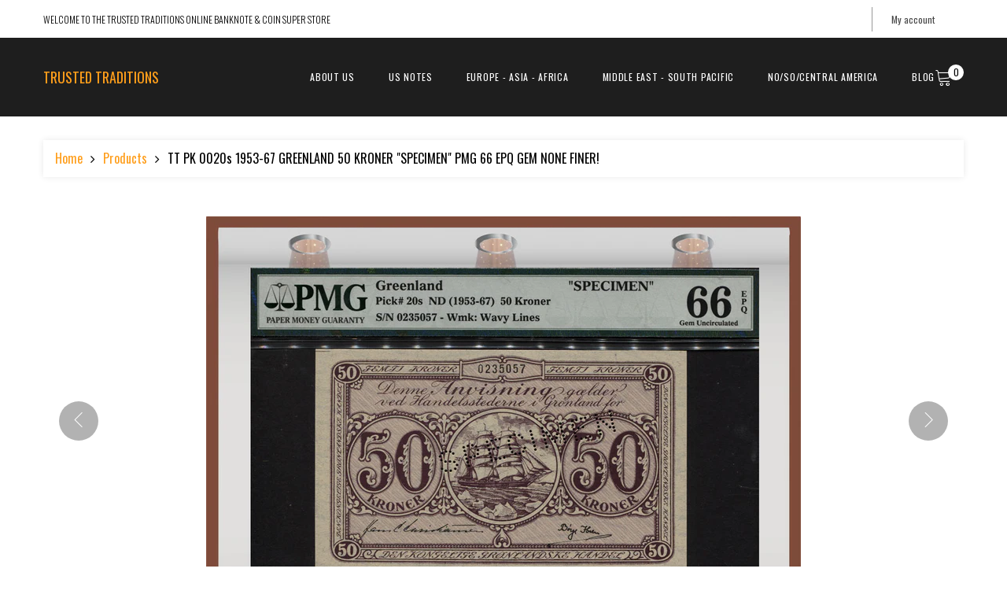

--- FILE ---
content_type: text/html; charset=utf-8
request_url: https://trustedtraditions.org/products/tt-pk-0020s-1953-67-greenland-50-kroner-specimen-pmg-66-epq-gem-none-finer
body_size: 19236
content:
<!doctype html>
<html lang="en">
	<head>
		<meta charset="utf-8">

		

		<title>
			TT PK 0020s 1953-67 GREENLAND 50 KRONER &quot;SPECIMEN&quot; PMG 66 EPQ GEM NONE

			
				&ndash; Trusted Traditions
			
		</title>

		<link rel="canonical" href="https://trustedtraditions.org/products/tt-pk-0020s-1953-67-greenland-50-kroner-specimen-pmg-66-epq-gem-none-finer">

		

		
			<meta name="description" content="  TT PK 20s 1953-67 GREENLAND 50 KRONER &quot;SPECIMEN&quot; PMG 66 EPQ GEM NONE FINER!          1953-67 50 Kroner from Greenland. Pick number 20s and serial number 0235057. Specimen note graded 66 EPQ (Exceptional Paper Quality) Gem Uncirculated by PMG and no notes are graded higher than a 66 as reported by PMG Population Repor">
		

		<meta name="viewport" content="width=device-width, initial-scale=1, maximum-scale=1" />

		<!--[if IE]>
			<meta http-equiv="X-UA-Compatible" content="IE=edge,chrome=1">
		<![endif]-->

		<style>
			html,
			body {overflow-x: hidden;}
			.row {overflow: hidden;}

			#page_preloader__bg {background: #fff;position: fixed;top: 0;right: 0;bottom: 0;left: 0;z-index: 1000;
			-webkit-transition: opacity .1s ease-in-out .05s, z-index .1s ease-in-out .05s;
			   -moz-transition: opacity .1s ease-in-out .05s, z-index .1s ease-in-out .05s;
					transition: opacity .1s ease-in-out .05s, z-index .1s ease-in-out .05s;

			-webkit-transform: translate3d(0, 0, 0);
				-ms-transform: translate3d(0, 0, 0);
				 -o-transform: translate3d(0, 0, 0);
					transform: translate3d(0, 0, 0);
			}
			#page_preloader__bg.off {opacity: 0;z-index: -10;}


			#page_preloader__img {margin: -50px 0 0 -50px;position: absolute;top: 50%;left: 50%;z-index: 1001;
			-webkit-transition: transform .2s ease-in-out;
			   -moz-transition: transform .2s ease-in-out;
					transition: transform .2s ease-in-out;

			-webkit-transform: scale3d(1, 1, 1);
				-ms-transform: scale3d(1, 1, 1);
				 -o-transform: scale3d(1, 1, 1);
					transform: scale3d(1, 1, 1);
			}
			#page_preloader__img.off {
			-webkit-transform: scale3d(0, 0, 1);
				-ms-transform: scale3d(0, 0, 1);
				 -o-transform: scale3d(0, 0, 1);
					transform: scale3d(0, 0, 1);
			}

			.container{margin-right:auto;margin-left:auto}@media (max-width: 767px){.container{padding-left:15px;padding-right:15px}}@media (min-width: 768px){.container{width:750px}}@media (min-width: 992px){.container{width:970px}}@media (min-width: 1200px){.container{width:1170px}}.container-fluid{margin-right:auto;margin-left:auto;padding-right:15px;padding-left:15px}.row{margin-right:-15px;margin-left:-15px}.row:after{content:'';display:table;clear:both}.col-xs-1,.col-sm-1,.col-md-1,.col-lg-1,.col-xs-2,.col-sm-2,.col-md-2,.col-lg-2,.col-xs-3,.col-sm-3,.col-md-3,.col-lg-3,.col-xs-4,.col-sm-4,.col-md-4,.col-lg-4,.col-xs-5,.col-sm-5,.col-md-5,.col-lg-5,.col-xs-6,.col-sm-6,.col-md-6,.col-lg-6,.col-xs-7,.col-sm-7,.col-md-7,.col-lg-7,.col-xs-8,.col-sm-8,.col-md-8,.col-lg-8,.col-xs-9,.col-sm-9,.col-md-9,.col-lg-9,.col-xs-10,.col-sm-10,.col-md-10,.col-lg-10,.col-xs-11,.col-sm-11,.col-md-11,.col-lg-11,.col-xs-12,.col-sm-12,.col-md-12,.col-lg-12{min-height:1px;padding-right:15px;padding-left:15px;position:relative}.col-xs-1,.col-xs-2,.col-xs-3,.col-xs-4,.col-xs-5,.col-xs-6,.col-xs-7,.col-xs-8,.col-xs-9,.col-xs-10,.col-xs-11,.col-xs-12{float:left}.col-xs-12{width:100%}.col-xs-11{width:91.66666667%}.col-xs-10{width:83.33333333%}.col-xs-9{width:75%}.col-xs-8{width:66.66666667%}.col-xs-7{width:58.33333333%}.col-xs-6{width:50%}.col-xs-5{width:41.66666667%}.col-xs-4{width:33.33333333%}.col-xs-3{width:25%}.col-xs-2{width:16.66666667%}.col-xs-1{width:8.33333333%}.col-xs-pull-12{right:100%}.col-xs-pull-11{right:91.66666667%}.col-xs-pull-10{right:83.33333333%}.col-xs-pull-9{right:75%}.col-xs-pull-8{right:66.66666667%}.col-xs-pull-7{right:58.33333333%}.col-xs-pull-6{right:50%}.col-xs-pull-5{right:41.66666667%}.col-xs-pull-4{right:33.33333333%}.col-xs-pull-3{right:25%}.col-xs-pull-2{right:16.66666667%}.col-xs-pull-1{right:8.33333333%}.col-xs-pull-0{right:auto}.col-xs-push-12{left:100%}.col-xs-push-11{left:91.66666667%}.col-xs-push-10{left:83.33333333%}.col-xs-push-9{left:75%}.col-xs-push-8{left:66.66666667%}.col-xs-push-7{left:58.33333333%}.col-xs-push-6{left:50%}.col-xs-push-5{left:41.66666667%}.col-xs-push-4{left:33.33333333%}.col-xs-push-3{left:25%}.col-xs-push-2{left:16.66666667%}.col-xs-push-1{left:8.33333333%}.col-xs-push-0{left:auto}.col-xs-offset-12{margin-left:100%}.col-xs-offset-11{margin-left:91.66666667%}.col-xs-offset-10{margin-left:83.33333333%}.col-xs-offset-9{margin-left:75%}.col-xs-offset-8{margin-left:66.66666667%}.col-xs-offset-7{margin-left:58.33333333%}.col-xs-offset-6{margin-left:50%}.col-xs-offset-5{margin-left:41.66666667%}.col-xs-offset-4{margin-left:33.33333333%}.col-xs-offset-3{margin-left:25%}.col-xs-offset-2{margin-left:16.66666667%}.col-xs-offset-1{margin-left:8.33333333%}.col-xs-offset-0{margin-left:0}@media (min-width: 768px){.col-sm-1,.col-sm-2,.col-sm-3,.col-sm-4,.col-sm-5,.col-sm-6,.col-sm-7,.col-sm-8,.col-sm-9,.col-sm-10,.col-sm-11,.col-sm-12{float:left}.col-sm-12{width:100%}.col-sm-11{width:91.66666667%}.col-sm-10{width:83.33333333%}.col-sm-9{width:75%}.col-sm-8{width:66.66666667%}.col-sm-7{width:58.33333333%}.col-sm-6{width:50%}.col-sm-5{width:41.66666667%}.col-sm-4{width:33.33333333%}.col-sm-3{width:25%}.col-sm-2{width:16.66666667%}.col-sm-1{width:8.33333333%}.col-sm-pull-12{right:100%}.col-sm-pull-11{right:91.66666667%}.col-sm-pull-10{right:83.33333333%}.col-sm-pull-9{right:75%}.col-sm-pull-8{right:66.66666667%}.col-sm-pull-7{right:58.33333333%}.col-sm-pull-6{right:50%}.col-sm-pull-5{right:41.66666667%}.col-sm-pull-4{right:33.33333333%}.col-sm-pull-3{right:25%}.col-sm-pull-2{right:16.66666667%}.col-sm-pull-1{right:8.33333333%}.col-sm-pull-0{right:auto}.col-sm-push-12{left:100%}.col-sm-push-11{left:91.66666667%}.col-sm-push-10{left:83.33333333%}.col-sm-push-9{left:75%}.col-sm-push-8{left:66.66666667%}.col-sm-push-7{left:58.33333333%}.col-sm-push-6{left:50%}.col-sm-push-5{left:41.66666667%}.col-sm-push-4{left:33.33333333%}.col-sm-push-3{left:25%}.col-sm-push-2{left:16.66666667%}.col-sm-push-1{left:8.33333333%}.col-sm-push-0{left:auto}.col-sm-offset-12{margin-left:100%}.col-sm-offset-11{margin-left:91.66666667%}.col-sm-offset-10{margin-left:83.33333333%}.col-sm-offset-9{margin-left:75%}.col-sm-offset-8{margin-left:66.66666667%}.col-sm-offset-7{margin-left:58.33333333%}.col-sm-offset-6{margin-left:50%}.col-sm-offset-5{margin-left:41.66666667%}.col-sm-offset-4{margin-left:33.33333333%}.col-sm-offset-3{margin-left:25%}.col-sm-offset-2{margin-left:16.66666667%}.col-sm-offset-1{margin-left:8.33333333%}.col-sm-offset-0{margin-left:0}}@media (min-width: 992px){.col-md-1,.col-md-2,.col-md-3,.col-md-4,.col-md-5,.col-md-6,.col-md-7,.col-md-8,.col-md-9,.col-md-10,.col-md-11,.col-md-12{float:left}.col-md-12{width:100%}.col-md-11{width:91.66666667%}.col-md-10{width:83.33333333%}.col-md-9{width:75%}.col-md-8{width:66.66666667%}.col-md-7{width:58.33333333%}.col-md-6{width:50%}.col-md-5{width:41.66666667%}.col-md-4{width:33.33333333%}.col-md-3{width:25%}.col-md-2{width:16.66666667%}.col-md-1{width:8.33333333%}.col-md-pull-12{right:100%}.col-md-pull-11{right:91.66666667%}.col-md-pull-10{right:83.33333333%}.col-md-pull-9{right:75%}.col-md-pull-8{right:66.66666667%}.col-md-pull-7{right:58.33333333%}.col-md-pull-6{right:50%}.col-md-pull-5{right:41.66666667%}.col-md-pull-4{right:33.33333333%}.col-md-pull-3{right:25%}.col-md-pull-2{right:16.66666667%}.col-md-pull-1{right:8.33333333%}.col-md-pull-0{right:auto}.col-md-push-12{left:100%}.col-md-push-11{left:91.66666667%}.col-md-push-10{left:83.33333333%}.col-md-push-9{left:75%}.col-md-push-8{left:66.66666667%}.col-md-push-7{left:58.33333333%}.col-md-push-6{left:50%}.col-md-push-5{left:41.66666667%}.col-md-push-4{left:33.33333333%}.col-md-push-3{left:25%}.col-md-push-2{left:16.66666667%}.col-md-push-1{left:8.33333333%}.col-md-push-0{left:auto}.col-md-offset-12{margin-left:100%}.col-md-offset-11{margin-left:91.66666667%}.col-md-offset-10{margin-left:83.33333333%}.col-md-offset-9{margin-left:75%}.col-md-offset-8{margin-left:66.66666667%}.col-md-offset-7{margin-left:58.33333333%}.col-md-offset-6{margin-left:50%}.col-md-offset-5{margin-left:41.66666667%}.col-md-offset-4{margin-left:33.33333333%}.col-md-offset-3{margin-left:25%}.col-md-offset-2{margin-left:16.66666667%}.col-md-offset-1{margin-left:8.33333333%}.col-md-offset-0{margin-left:0}}@media (min-width: 1200px){.col-lg-1,.col-lg-2,.col-lg-3,.col-lg-4,.col-lg-5,.col-lg-6,.col-lg-7,.col-lg-8,.col-lg-9,.col-lg-10,.col-lg-11,.col-lg-12{float:left}.col-lg-12{width:100%}.col-lg-11{width:91.66666667%}.col-lg-10{width:83.33333333%}.col-lg-9{width:75%}.col-lg-8{width:66.66666667%}.col-lg-7{width:58.33333333%}.col-lg-6{width:50%}.col-lg-5{width:41.66666667%}.col-lg-4{width:33.33333333%}.col-lg-3{width:25%}.col-lg-2{width:16.66666667%}.col-lg-1{width:8.33333333%}.col-lg-pull-12{right:100%}.col-lg-pull-11{right:91.66666667%}.col-lg-pull-10{right:83.33333333%}.col-lg-pull-9{right:75%}.col-lg-pull-8{right:66.66666667%}.col-lg-pull-7{right:58.33333333%}.col-lg-pull-6{right:50%}.col-lg-pull-5{right:41.66666667%}.col-lg-pull-4{right:33.33333333%}.col-lg-pull-3{right:25%}.col-lg-pull-2{right:16.66666667%}.col-lg-pull-1{right:8.33333333%}.col-lg-pull-0{right:auto}.col-lg-push-12{left:100%}.col-lg-push-11{left:91.66666667%}.col-lg-push-10{left:83.33333333%}.col-lg-push-9{left:75%}.col-lg-push-8{left:66.66666667%}.col-lg-push-7{left:58.33333333%}.col-lg-push-6{left:50%}.col-lg-push-5{left:41.66666667%}.col-lg-push-4{left:33.33333333%}.col-lg-push-3{left:25%}.col-lg-push-2{left:16.66666667%}.col-lg-push-1{left:8.33333333%}.col-lg-push-0{left:auto}.col-lg-offset-12{margin-left:100%}.col-lg-offset-11{margin-left:91.66666667%}.col-lg-offset-10{margin-left:83.33333333%}.col-lg-offset-9{margin-left:75%}.col-lg-offset-8{margin-left:66.66666667%}.col-lg-offset-7{margin-left:58.33333333%}.col-lg-offset-6{margin-left:50%}.col-lg-offset-5{margin-left:41.66666667%}.col-lg-offset-4{margin-left:33.33333333%}.col-lg-offset-3{margin-left:25%}.col-lg-offset-2{margin-left:16.66666667%}.col-lg-offset-1{margin-left:8.33333333%}.col-lg-offset-0{margin-left:0}}.section_map{margin:0;position:relative}.section_map .map_wrapper{overflow:hidden;position:relative;z-index:1}.section_map .map_container{position:absolute;top:0;right:-44%;bottom:0;left:0;z-index:1}.section_map .map_captions__off{right:0}.section_map .map_wrapper__small{padding:19.53% 0 0 0}.section_map .map_wrapper__medium{padding:29.29% 0 0 0}.section_map .map_wrapper__large{padding:39.06% 0 0 0}
		</style>

		<script>
			var theme = {
				moneyFormat: "${{amount}}",
			};
		</script>
	<!--Gem_Page_Header_Script-->

<!--End_Gem_Page_Header_Script-->
<meta property="og:image" content="https://cdn.shopify.com/s/files/1/2785/5832/products/B185355.jpg?v=1571711817" />
<meta property="og:image:secure_url" content="https://cdn.shopify.com/s/files/1/2785/5832/products/B185355.jpg?v=1571711817" />
<meta property="og:image:width" content="1100" />
<meta property="og:image:height" content="757" />
<link href="https://monorail-edge.shopifysvc.com" rel="dns-prefetch">
<script>(function(){if ("sendBeacon" in navigator && "performance" in window) {try {var session_token_from_headers = performance.getEntriesByType('navigation')[0].serverTiming.find(x => x.name == '_s').description;} catch {var session_token_from_headers = undefined;}var session_cookie_matches = document.cookie.match(/_shopify_s=([^;]*)/);var session_token_from_cookie = session_cookie_matches && session_cookie_matches.length === 2 ? session_cookie_matches[1] : "";var session_token = session_token_from_headers || session_token_from_cookie || "";function handle_abandonment_event(e) {var entries = performance.getEntries().filter(function(entry) {return /monorail-edge.shopifysvc.com/.test(entry.name);});if (!window.abandonment_tracked && entries.length === 0) {window.abandonment_tracked = true;var currentMs = Date.now();var navigation_start = performance.timing.navigationStart;var payload = {shop_id: 27855832,url: window.location.href,navigation_start,duration: currentMs - navigation_start,session_token,page_type: "product"};window.navigator.sendBeacon("https://monorail-edge.shopifysvc.com/v1/produce", JSON.stringify({schema_id: "online_store_buyer_site_abandonment/1.1",payload: payload,metadata: {event_created_at_ms: currentMs,event_sent_at_ms: currentMs}}));}}window.addEventListener('pagehide', handle_abandonment_event);}}());</script>
<script id="web-pixels-manager-setup">(function e(e,d,r,n,o){if(void 0===o&&(o={}),!Boolean(null===(a=null===(i=window.Shopify)||void 0===i?void 0:i.analytics)||void 0===a?void 0:a.replayQueue)){var i,a;window.Shopify=window.Shopify||{};var t=window.Shopify;t.analytics=t.analytics||{};var s=t.analytics;s.replayQueue=[],s.publish=function(e,d,r){return s.replayQueue.push([e,d,r]),!0};try{self.performance.mark("wpm:start")}catch(e){}var l=function(){var e={modern:/Edge?\/(1{2}[4-9]|1[2-9]\d|[2-9]\d{2}|\d{4,})\.\d+(\.\d+|)|Firefox\/(1{2}[4-9]|1[2-9]\d|[2-9]\d{2}|\d{4,})\.\d+(\.\d+|)|Chrom(ium|e)\/(9{2}|\d{3,})\.\d+(\.\d+|)|(Maci|X1{2}).+ Version\/(15\.\d+|(1[6-9]|[2-9]\d|\d{3,})\.\d+)([,.]\d+|)( \(\w+\)|)( Mobile\/\w+|) Safari\/|Chrome.+OPR\/(9{2}|\d{3,})\.\d+\.\d+|(CPU[ +]OS|iPhone[ +]OS|CPU[ +]iPhone|CPU IPhone OS|CPU iPad OS)[ +]+(15[._]\d+|(1[6-9]|[2-9]\d|\d{3,})[._]\d+)([._]\d+|)|Android:?[ /-](13[3-9]|1[4-9]\d|[2-9]\d{2}|\d{4,})(\.\d+|)(\.\d+|)|Android.+Firefox\/(13[5-9]|1[4-9]\d|[2-9]\d{2}|\d{4,})\.\d+(\.\d+|)|Android.+Chrom(ium|e)\/(13[3-9]|1[4-9]\d|[2-9]\d{2}|\d{4,})\.\d+(\.\d+|)|SamsungBrowser\/([2-9]\d|\d{3,})\.\d+/,legacy:/Edge?\/(1[6-9]|[2-9]\d|\d{3,})\.\d+(\.\d+|)|Firefox\/(5[4-9]|[6-9]\d|\d{3,})\.\d+(\.\d+|)|Chrom(ium|e)\/(5[1-9]|[6-9]\d|\d{3,})\.\d+(\.\d+|)([\d.]+$|.*Safari\/(?![\d.]+ Edge\/[\d.]+$))|(Maci|X1{2}).+ Version\/(10\.\d+|(1[1-9]|[2-9]\d|\d{3,})\.\d+)([,.]\d+|)( \(\w+\)|)( Mobile\/\w+|) Safari\/|Chrome.+OPR\/(3[89]|[4-9]\d|\d{3,})\.\d+\.\d+|(CPU[ +]OS|iPhone[ +]OS|CPU[ +]iPhone|CPU IPhone OS|CPU iPad OS)[ +]+(10[._]\d+|(1[1-9]|[2-9]\d|\d{3,})[._]\d+)([._]\d+|)|Android:?[ /-](13[3-9]|1[4-9]\d|[2-9]\d{2}|\d{4,})(\.\d+|)(\.\d+|)|Mobile Safari.+OPR\/([89]\d|\d{3,})\.\d+\.\d+|Android.+Firefox\/(13[5-9]|1[4-9]\d|[2-9]\d{2}|\d{4,})\.\d+(\.\d+|)|Android.+Chrom(ium|e)\/(13[3-9]|1[4-9]\d|[2-9]\d{2}|\d{4,})\.\d+(\.\d+|)|Android.+(UC? ?Browser|UCWEB|U3)[ /]?(15\.([5-9]|\d{2,})|(1[6-9]|[2-9]\d|\d{3,})\.\d+)\.\d+|SamsungBrowser\/(5\.\d+|([6-9]|\d{2,})\.\d+)|Android.+MQ{2}Browser\/(14(\.(9|\d{2,})|)|(1[5-9]|[2-9]\d|\d{3,})(\.\d+|))(\.\d+|)|K[Aa][Ii]OS\/(3\.\d+|([4-9]|\d{2,})\.\d+)(\.\d+|)/},d=e.modern,r=e.legacy,n=navigator.userAgent;return n.match(d)?"modern":n.match(r)?"legacy":"unknown"}(),u="modern"===l?"modern":"legacy",c=(null!=n?n:{modern:"",legacy:""})[u],f=function(e){return[e.baseUrl,"/wpm","/b",e.hashVersion,"modern"===e.buildTarget?"m":"l",".js"].join("")}({baseUrl:d,hashVersion:r,buildTarget:u}),m=function(e){var d=e.version,r=e.bundleTarget,n=e.surface,o=e.pageUrl,i=e.monorailEndpoint;return{emit:function(e){var a=e.status,t=e.errorMsg,s=(new Date).getTime(),l=JSON.stringify({metadata:{event_sent_at_ms:s},events:[{schema_id:"web_pixels_manager_load/3.1",payload:{version:d,bundle_target:r,page_url:o,status:a,surface:n,error_msg:t},metadata:{event_created_at_ms:s}}]});if(!i)return console&&console.warn&&console.warn("[Web Pixels Manager] No Monorail endpoint provided, skipping logging."),!1;try{return self.navigator.sendBeacon.bind(self.navigator)(i,l)}catch(e){}var u=new XMLHttpRequest;try{return u.open("POST",i,!0),u.setRequestHeader("Content-Type","text/plain"),u.send(l),!0}catch(e){return console&&console.warn&&console.warn("[Web Pixels Manager] Got an unhandled error while logging to Monorail."),!1}}}}({version:r,bundleTarget:l,surface:e.surface,pageUrl:self.location.href,monorailEndpoint:e.monorailEndpoint});try{o.browserTarget=l,function(e){var d=e.src,r=e.async,n=void 0===r||r,o=e.onload,i=e.onerror,a=e.sri,t=e.scriptDataAttributes,s=void 0===t?{}:t,l=document.createElement("script"),u=document.querySelector("head"),c=document.querySelector("body");if(l.async=n,l.src=d,a&&(l.integrity=a,l.crossOrigin="anonymous"),s)for(var f in s)if(Object.prototype.hasOwnProperty.call(s,f))try{l.dataset[f]=s[f]}catch(e){}if(o&&l.addEventListener("load",o),i&&l.addEventListener("error",i),u)u.appendChild(l);else{if(!c)throw new Error("Did not find a head or body element to append the script");c.appendChild(l)}}({src:f,async:!0,onload:function(){if(!function(){var e,d;return Boolean(null===(d=null===(e=window.Shopify)||void 0===e?void 0:e.analytics)||void 0===d?void 0:d.initialized)}()){var d=window.webPixelsManager.init(e)||void 0;if(d){var r=window.Shopify.analytics;r.replayQueue.forEach((function(e){var r=e[0],n=e[1],o=e[2];d.publishCustomEvent(r,n,o)})),r.replayQueue=[],r.publish=d.publishCustomEvent,r.visitor=d.visitor,r.initialized=!0}}},onerror:function(){return m.emit({status:"failed",errorMsg:"".concat(f," has failed to load")})},sri:function(e){var d=/^sha384-[A-Za-z0-9+/=]+$/;return"string"==typeof e&&d.test(e)}(c)?c:"",scriptDataAttributes:o}),m.emit({status:"loading"})}catch(e){m.emit({status:"failed",errorMsg:(null==e?void 0:e.message)||"Unknown error"})}}})({shopId: 27855832,storefrontBaseUrl: "https://trustedtraditions.org",extensionsBaseUrl: "https://extensions.shopifycdn.com/cdn/shopifycloud/web-pixels-manager",monorailEndpoint: "https://monorail-edge.shopifysvc.com/unstable/produce_batch",surface: "storefront-renderer",enabledBetaFlags: ["2dca8a86"],webPixelsConfigList: [{"id":"shopify-app-pixel","configuration":"{}","eventPayloadVersion":"v1","runtimeContext":"STRICT","scriptVersion":"0450","apiClientId":"shopify-pixel","type":"APP","privacyPurposes":["ANALYTICS","MARKETING"]},{"id":"shopify-custom-pixel","eventPayloadVersion":"v1","runtimeContext":"LAX","scriptVersion":"0450","apiClientId":"shopify-pixel","type":"CUSTOM","privacyPurposes":["ANALYTICS","MARKETING"]}],isMerchantRequest: false,initData: {"shop":{"name":"Trusted Traditions","paymentSettings":{"currencyCode":"USD"},"myshopifyDomain":"trustedtraditions.myshopify.com","countryCode":"US","storefrontUrl":"https:\/\/trustedtraditions.org"},"customer":null,"cart":null,"checkout":null,"productVariants":[{"price":{"amount":1295.0,"currencyCode":"USD"},"product":{"title":"TT PK 0020s 1953-67 GREENLAND 50 KRONER \"SPECIMEN\" PMG 66 EPQ GEM NONE FINER!","vendor":"Ebay Import","id":"581705859117","untranslatedTitle":"TT PK 0020s 1953-67 GREENLAND 50 KRONER \"SPECIMEN\" PMG 66 EPQ GEM NONE FINER!","url":"\/products\/tt-pk-0020s-1953-67-greenland-50-kroner-specimen-pmg-66-epq-gem-none-finer","type":"Coins \u0026 Paper Money:Paper Money: World:North \u0026 Central America:Other Central Am. Paper Money"},"id":"7212437995565","image":{"src":"\/\/trustedtraditions.org\/cdn\/shop\/products\/B185355.jpg?v=1571711817"},"sku":"B185355","title":"Default Title","untranslatedTitle":"Default Title"}],"purchasingCompany":null},},"https://trustedtraditions.org/cdn","fcfee988w5aeb613cpc8e4bc33m6693e112",{"modern":"","legacy":""},{"shopId":"27855832","storefrontBaseUrl":"https:\/\/trustedtraditions.org","extensionBaseUrl":"https:\/\/extensions.shopifycdn.com\/cdn\/shopifycloud\/web-pixels-manager","surface":"storefront-renderer","enabledBetaFlags":"[\"2dca8a86\"]","isMerchantRequest":"false","hashVersion":"fcfee988w5aeb613cpc8e4bc33m6693e112","publish":"custom","events":"[[\"page_viewed\",{}],[\"product_viewed\",{\"productVariant\":{\"price\":{\"amount\":1295.0,\"currencyCode\":\"USD\"},\"product\":{\"title\":\"TT PK 0020s 1953-67 GREENLAND 50 KRONER \\\"SPECIMEN\\\" PMG 66 EPQ GEM NONE FINER!\",\"vendor\":\"Ebay Import\",\"id\":\"581705859117\",\"untranslatedTitle\":\"TT PK 0020s 1953-67 GREENLAND 50 KRONER \\\"SPECIMEN\\\" PMG 66 EPQ GEM NONE FINER!\",\"url\":\"\/products\/tt-pk-0020s-1953-67-greenland-50-kroner-specimen-pmg-66-epq-gem-none-finer\",\"type\":\"Coins \u0026 Paper Money:Paper Money: World:North \u0026 Central America:Other Central Am. Paper Money\"},\"id\":\"7212437995565\",\"image\":{\"src\":\"\/\/trustedtraditions.org\/cdn\/shop\/products\/B185355.jpg?v=1571711817\"},\"sku\":\"B185355\",\"title\":\"Default Title\",\"untranslatedTitle\":\"Default Title\"}}]]"});</script><script>
  window.ShopifyAnalytics = window.ShopifyAnalytics || {};
  window.ShopifyAnalytics.meta = window.ShopifyAnalytics.meta || {};
  window.ShopifyAnalytics.meta.currency = 'USD';
  var meta = {"product":{"id":581705859117,"gid":"gid:\/\/shopify\/Product\/581705859117","vendor":"Ebay Import","type":"Coins \u0026 Paper Money:Paper Money: World:North \u0026 Central America:Other Central Am. Paper Money","handle":"tt-pk-0020s-1953-67-greenland-50-kroner-specimen-pmg-66-epq-gem-none-finer","variants":[{"id":7212437995565,"price":129500,"name":"TT PK 0020s 1953-67 GREENLAND 50 KRONER \"SPECIMEN\" PMG 66 EPQ GEM NONE FINER!","public_title":null,"sku":"B185355"}],"remote":false},"page":{"pageType":"product","resourceType":"product","resourceId":581705859117,"requestId":"101ada34-e291-40af-b5a4-506d339566eb-1768609543"}};
  for (var attr in meta) {
    window.ShopifyAnalytics.meta[attr] = meta[attr];
  }
</script>
<script class="analytics">
  (function () {
    var customDocumentWrite = function(content) {
      var jquery = null;

      if (window.jQuery) {
        jquery = window.jQuery;
      } else if (window.Checkout && window.Checkout.$) {
        jquery = window.Checkout.$;
      }

      if (jquery) {
        jquery('body').append(content);
      }
    };

    var hasLoggedConversion = function(token) {
      if (token) {
        return document.cookie.indexOf('loggedConversion=' + token) !== -1;
      }
      return false;
    }

    var setCookieIfConversion = function(token) {
      if (token) {
        var twoMonthsFromNow = new Date(Date.now());
        twoMonthsFromNow.setMonth(twoMonthsFromNow.getMonth() + 2);

        document.cookie = 'loggedConversion=' + token + '; expires=' + twoMonthsFromNow;
      }
    }

    var trekkie = window.ShopifyAnalytics.lib = window.trekkie = window.trekkie || [];
    if (trekkie.integrations) {
      return;
    }
    trekkie.methods = [
      'identify',
      'page',
      'ready',
      'track',
      'trackForm',
      'trackLink'
    ];
    trekkie.factory = function(method) {
      return function() {
        var args = Array.prototype.slice.call(arguments);
        args.unshift(method);
        trekkie.push(args);
        return trekkie;
      };
    };
    for (var i = 0; i < trekkie.methods.length; i++) {
      var key = trekkie.methods[i];
      trekkie[key] = trekkie.factory(key);
    }
    trekkie.load = function(config) {
      trekkie.config = config || {};
      trekkie.config.initialDocumentCookie = document.cookie;
      var first = document.getElementsByTagName('script')[0];
      var script = document.createElement('script');
      script.type = 'text/javascript';
      script.onerror = function(e) {
        var scriptFallback = document.createElement('script');
        scriptFallback.type = 'text/javascript';
        scriptFallback.onerror = function(error) {
                var Monorail = {
      produce: function produce(monorailDomain, schemaId, payload) {
        var currentMs = new Date().getTime();
        var event = {
          schema_id: schemaId,
          payload: payload,
          metadata: {
            event_created_at_ms: currentMs,
            event_sent_at_ms: currentMs
          }
        };
        return Monorail.sendRequest("https://" + monorailDomain + "/v1/produce", JSON.stringify(event));
      },
      sendRequest: function sendRequest(endpointUrl, payload) {
        // Try the sendBeacon API
        if (window && window.navigator && typeof window.navigator.sendBeacon === 'function' && typeof window.Blob === 'function' && !Monorail.isIos12()) {
          var blobData = new window.Blob([payload], {
            type: 'text/plain'
          });

          if (window.navigator.sendBeacon(endpointUrl, blobData)) {
            return true;
          } // sendBeacon was not successful

        } // XHR beacon

        var xhr = new XMLHttpRequest();

        try {
          xhr.open('POST', endpointUrl);
          xhr.setRequestHeader('Content-Type', 'text/plain');
          xhr.send(payload);
        } catch (e) {
          console.log(e);
        }

        return false;
      },
      isIos12: function isIos12() {
        return window.navigator.userAgent.lastIndexOf('iPhone; CPU iPhone OS 12_') !== -1 || window.navigator.userAgent.lastIndexOf('iPad; CPU OS 12_') !== -1;
      }
    };
    Monorail.produce('monorail-edge.shopifysvc.com',
      'trekkie_storefront_load_errors/1.1',
      {shop_id: 27855832,
      theme_id: 12157485101,
      app_name: "storefront",
      context_url: window.location.href,
      source_url: "//trustedtraditions.org/cdn/s/trekkie.storefront.cd680fe47e6c39ca5d5df5f0a32d569bc48c0f27.min.js"});

        };
        scriptFallback.async = true;
        scriptFallback.src = '//trustedtraditions.org/cdn/s/trekkie.storefront.cd680fe47e6c39ca5d5df5f0a32d569bc48c0f27.min.js';
        first.parentNode.insertBefore(scriptFallback, first);
      };
      script.async = true;
      script.src = '//trustedtraditions.org/cdn/s/trekkie.storefront.cd680fe47e6c39ca5d5df5f0a32d569bc48c0f27.min.js';
      first.parentNode.insertBefore(script, first);
    };
    trekkie.load(
      {"Trekkie":{"appName":"storefront","development":false,"defaultAttributes":{"shopId":27855832,"isMerchantRequest":null,"themeId":12157485101,"themeCityHash":"2126769599652225110","contentLanguage":"en","currency":"USD","eventMetadataId":"c3f046df-8d16-438a-b1bf-2438452e685e"},"isServerSideCookieWritingEnabled":true,"monorailRegion":"shop_domain","enabledBetaFlags":["65f19447"]},"Session Attribution":{},"S2S":{"facebookCapiEnabled":false,"source":"trekkie-storefront-renderer","apiClientId":580111}}
    );

    var loaded = false;
    trekkie.ready(function() {
      if (loaded) return;
      loaded = true;

      window.ShopifyAnalytics.lib = window.trekkie;

      var originalDocumentWrite = document.write;
      document.write = customDocumentWrite;
      try { window.ShopifyAnalytics.merchantGoogleAnalytics.call(this); } catch(error) {};
      document.write = originalDocumentWrite;

      window.ShopifyAnalytics.lib.page(null,{"pageType":"product","resourceType":"product","resourceId":581705859117,"requestId":"101ada34-e291-40af-b5a4-506d339566eb-1768609543","shopifyEmitted":true});

      var match = window.location.pathname.match(/checkouts\/(.+)\/(thank_you|post_purchase)/)
      var token = match? match[1]: undefined;
      if (!hasLoggedConversion(token)) {
        setCookieIfConversion(token);
        window.ShopifyAnalytics.lib.track("Viewed Product",{"currency":"USD","variantId":7212437995565,"productId":581705859117,"productGid":"gid:\/\/shopify\/Product\/581705859117","name":"TT PK 0020s 1953-67 GREENLAND 50 KRONER \"SPECIMEN\" PMG 66 EPQ GEM NONE FINER!","price":"1295.00","sku":"B185355","brand":"Ebay Import","variant":null,"category":"Coins \u0026 Paper Money:Paper Money: World:North \u0026 Central America:Other Central Am. Paper Money","nonInteraction":true,"remote":false},undefined,undefined,{"shopifyEmitted":true});
      window.ShopifyAnalytics.lib.track("monorail:\/\/trekkie_storefront_viewed_product\/1.1",{"currency":"USD","variantId":7212437995565,"productId":581705859117,"productGid":"gid:\/\/shopify\/Product\/581705859117","name":"TT PK 0020s 1953-67 GREENLAND 50 KRONER \"SPECIMEN\" PMG 66 EPQ GEM NONE FINER!","price":"1295.00","sku":"B185355","brand":"Ebay Import","variant":null,"category":"Coins \u0026 Paper Money:Paper Money: World:North \u0026 Central America:Other Central Am. Paper Money","nonInteraction":true,"remote":false,"referer":"https:\/\/trustedtraditions.org\/products\/tt-pk-0020s-1953-67-greenland-50-kroner-specimen-pmg-66-epq-gem-none-finer"});
      }
    });


        var eventsListenerScript = document.createElement('script');
        eventsListenerScript.async = true;
        eventsListenerScript.src = "//trustedtraditions.org/cdn/shopifycloud/storefront/assets/shop_events_listener-3da45d37.js";
        document.getElementsByTagName('head')[0].appendChild(eventsListenerScript);

})();</script>
<script
  defer
  src="https://trustedtraditions.org/cdn/shopifycloud/perf-kit/shopify-perf-kit-3.0.4.min.js"
  data-application="storefront-renderer"
  data-shop-id="27855832"
  data-render-region="gcp-us-central1"
  data-page-type="product"
  data-theme-instance-id="12157485101"
  data-theme-name="Monstrify"
  data-theme-version="1.0.0"
  data-monorail-region="shop_domain"
  data-resource-timing-sampling-rate="10"
  data-shs="true"
  data-shs-beacon="true"
  data-shs-export-with-fetch="true"
  data-shs-logs-sample-rate="1"
  data-shs-beacon-endpoint="https://trustedtraditions.org/api/collect"
></script>
</head>

	<body class="template-product">
		<div class="page_wrapper">

			<div id="page_preloader__bg">
				<img id="page_preloader__img" src="//trustedtraditions.org/cdn/shop/t/5/assets/shopify_logo.gif?v=2295594837597377031518943074" alt="">
			</div>

			<script>
				preloaderBg = document.getElementById('page_preloader__bg');
				preloaderImg = document.getElementById('page_preloader__img');

				window.addEventListener('load', function() {
					preloaderBg.className += " off";
					preloaderImg.className += " off";
				});

				window.addEventListener('beforeunload', function() {
					preloaderBg.className -= " off";
					preloaderImg.className -= " off";
				});
			</script>

			<div id="shopify-section-header" class="shopify-section">

<header id="page_header">

	<div class="header_top">
		<div class="container">
			<div class="flexbox">

				<!-- HEADER CUSTOM TEXT -->
				<div class="header_top_custom_text">
					<span>WELCOME TO THE TRUSTED TRADITIONS ONLINE BANKNOTE &amp; COIN SUPER STORE</span>
				</div>

				<!-- HEADER CURRENCY -->
				

				<!-- HEADER LINKS -->
				<div class="header_links">
					
						<a href="/account" title="My account">My account</a>

						
					

					
				</div>

				<div class="header__social">
					<ul>
						

						

						

						

						

						
					</ul>
				</div>
			</div>
		</div>
	</div>

	<div id="pseudo_sticky_block"></div>

	<div class="header_main">
		<div class="container">
			<div class="flexbox">

				<!-- HEADER LOGO -->
				

				
						
							<div class="header_logo">
								<a href="https://trustedtraditions.org">Trusted Traditions </a>
							</div>
						

				

				<!-- MEGAMENU -->
				
					<nav id="megamenu" class="megamenu">
						<h2 id="megamenu_mobile_toggle"><i class="fa fa-bars" aria-hidden="true"></i>Menu</h2>

						<div id="megamenu_mobile_close">
							<div class="close_icon"></div>
						</div>

						<ul id="megamenu_level__1" class="level_1">
							
								
								
								

								<li class="level_1__item level_2__small">
									<a class="level_1__link " href="">About us
										<i class="level_1__trigger megamenu_trigger" data-submenu="menu_1479745076714"></i>
									</a>

									
											
												<ul class="level_2" id="menu_1479745076714">
													<li>
														<div><ul class="level_3">
																
																	<li class="level_3__item">
																		<a class="level_3__link" href="/pages/new-about-us">About Us</a>
																	</li>
																
																	<li class="level_3__item">
																		<a class="level_3__link" href="/pages/testimonials">Testimonials</a>
																	</li>
																
																	<li class="level_3__item">
																		<a class="level_3__link" href="/pages/videos">Informational Videos</a>
																	</li>
																
																	<li class="level_3__item">
																		<a class="level_3__link" href="/pages/payment-methods">Payment Methods</a>
																	</li>
																
																	<li class="level_3__item">
																		<a class="level_3__link" href="/pages/shipping-charges-insurance">Shipping Charges & Insurance</a>
																	</li>
																
															</ul>
														</div>
													</li>
												</ul>
											

										

								</li>

							
								
								
								

								<li class="level_1__item level_2__links">
									<a class="level_1__link " href="">US Notes
										<i class="level_1__trigger megamenu_trigger" data-submenu="menu_1479745635495"></i>
									</a>

									
											
												<ul class="level_2" id="menu_1479745635495">
													<li class="container">
														
															
<div class="megamenu_col__item">
																<h3>Small US Notes <i class="level_2__trigger megamenu_trigger" data-submenu="menu_1479745635495-1"></i></h3>

																<ul class="level_3" id="menu_1479745635495-1">
																	
																		<li class="level_3__item">
																			<a class="level_3__link" href="/collections/legal-tender">Legal Tender (0)</a>
																		</li>
																	
																		<li class="level_3__item">
																			<a class="level_3__link" href="/collections/silver-certificates">Silver Certificates (0)</a>
																		</li>
																	
																		<li class="level_3__item">
																			<a class="level_3__link" href="/collections/national-bank-notes">National Bank Notes (1)</a>
																		</li>
																	
																		<li class="level_3__item">
																			<a class="level_3__link" href="/collections/frb-notes">FRB Notes (0)</a>
																		</li>
																	
																		<li class="level_3__item">
																			<a class="level_3__link" href="/collections/federal-reserve-notes-1">Federal Reserve Notes (0)</a>
																		</li>
																	
																		<li class="level_3__item">
																			<a class="level_3__link" href="/collections/hawaii-n-afrika-notes">Hawaii/N Afrika Notes (0)</a>
																		</li>
																	
																		<li class="level_3__item">
																			<a class="level_3__link" href="/collections/gold-certificates">Gold Certificates (1)</a>
																		</li>
																	
																</ul>
															</div>
														
															
<div class="megamenu_col__item">
																<h3>Large US Notes <i class="level_2__trigger megamenu_trigger" data-submenu="menu_1479745635495-2"></i></h3>

																<ul class="level_3" id="menu_1479745635495-2">
																	
																		<li class="level_3__item">
																			<a class="level_3__link" href="/collections/legal-tender-1">Legal Tender (0)</a>
																		</li>
																	
																		<li class="level_3__item">
																			<a class="level_3__link" href="/collections/treasury-notes">Treasury Notes (3)</a>
																		</li>
																	
																		<li class="level_3__item">
																			<a class="level_3__link" href="/collections/national-bank-notes-1">National Bank Notes (1)</a>
																		</li>
																	
																		<li class="level_3__item">
																			<a class="level_3__link" href="/collections/frb-notes-1">FRB Notes (0)</a>
																		</li>
																	
																		<li class="level_3__item">
																			<a class="level_3__link" href="/collections/federal-reserve-notes">Federal Reserve Notes (0)</a>
																		</li>
																	
																		<li class="level_3__item">
																			<a class="level_3__link" href="/collections/gold-certifcates">Gold Certificates (1)</a>
																		</li>
																	
																		<li class="level_3__item">
																			<a class="level_3__link" href="/collections/silver-certificates-1">Silver Certificates (3)</a>
																		</li>
																	
																</ul>
															</div>
														
															
<div class="megamenu_col__item">
																<h3>Other <i class="level_2__trigger megamenu_trigger" data-submenu="menu_1479745635495-3"></i></h3>

																<ul class="level_3" id="menu_1479745635495-3">
																	
																		<li class="level_3__item">
																			<a class="level_3__link" href="/collections/confederate-states">Confederate States (0)</a>
																		</li>
																	
																		<li class="level_3__item">
																			<a class="level_3__link" href="/collections/fractional-currency">Fractional Currency (0)</a>
																		</li>
																	
																		<li class="level_3__item">
																			<a class="level_3__link" href="/collections/military-certificates">MIlitary Certificates (0)</a>
																		</li>
																	
																		<li class="level_3__item">
																			<a class="level_3__link" href="/collections/obsoletes">Obsoletes (2)</a>
																		</li>
																	
																		<li class="level_3__item">
																			<a class="level_3__link" href="/collections/bonds">Bonds (0)</a>
																		</li>
																	
																		<li class="level_3__item">
																			<a class="level_3__link" href="/collections/stock-certificates">Stock Certificates (0)</a>
																		</li>
																	
																</ul>
															</div>
														
															
<div class="megamenu_col__item">
																<h3>Coins/Bullion <i class="level_2__trigger megamenu_trigger" data-submenu="menu_1479745635495-4"></i></h3>

																<ul class="level_3" id="menu_1479745635495-4">
																	
																		<li class="level_3__item">
																			<a class="level_3__link" href="/collections/bullion-1">Bullion  (0)</a>
																		</li>
																	
																		<li class="level_3__item">
																			<a class="level_3__link" href="/collections/coins-1">Coins (0)</a>
																		</li>
																	
																</ul>
															</div>
														
															
<div class="megamenu_col__item">
																<h3> <i class="level_2__trigger megamenu_trigger" data-submenu="menu_1479745635495-5"></i></h3>

																<ul class="level_3" id="menu_1479745635495-5">
																	
																</ul>
															</div>
														
															
<div class="megamenu_col__item">
																<h3> <i class="level_2__trigger megamenu_trigger" data-submenu="menu_1479745635495-6"></i></h3>

																<ul class="level_3" id="menu_1479745635495-6">
																	
																</ul>
															</div>
														
															
<div class="megamenu_col__item">
																<h3> <i class="level_2__trigger megamenu_trigger" data-submenu="menu_1479745635495-7"></i></h3>

																<ul class="level_3" id="menu_1479745635495-7">
																	
																</ul>
															</div>
														
													</li>
												</ul>
											

										

								</li>

							
								
								
								

								<li class="level_1__item level_2__links">
									<a class="level_1__link " href="">Europe - Asia - Africa
										<i class="level_1__trigger megamenu_trigger" data-submenu="menu_1518384394635"></i>
									</a>

									
											
												<ul class="level_2" id="menu_1518384394635">
													<li class="container">
														
															
<div class="megamenu_col__item">
																<h3>International Notes - Europe <i class="level_2__trigger megamenu_trigger" data-submenu="menu_1518384394635-1"></i></h3>

																<ul class="level_3" id="menu_1518384394635-1">
																	
																		<li class="level_3__item">
																			<a class="level_3__link" href="/collections/uk-great-britain">UK (Great Britain) (1)</a>
																		</li>
																	
																		<li class="level_3__item">
																			<a class="level_3__link" href="/collections/albania">Albania (0)</a>
																		</li>
																	
																		<li class="level_3__item">
																			<a class="level_3__link" href="/collections/austria">Austria (1)</a>
																		</li>
																	
																		<li class="level_3__item">
																			<a class="level_3__link" href="/collections/belarus">Belarus (0)</a>
																		</li>
																	
																		<li class="level_3__item">
																			<a class="level_3__link" href="/collections/belgium">Belgium (0)</a>
																		</li>
																	
																		<li class="level_3__item">
																			<a class="level_3__link" href="/collections/bulgaria">Bulgaria (0)</a>
																		</li>
																	
																		<li class="level_3__item">
																			<a class="level_3__link" href="/collections/croatia">Croatia (0)</a>
																		</li>
																	
																		<li class="level_3__item">
																			<a class="level_3__link" href="/collections/cyprus">Cyprus (1)</a>
																		</li>
																	
																		<li class="level_3__item">
																			<a class="level_3__link" href="/collections/czechoslovakia-czech-rep">Czechoslovakia (0)</a>
																		</li>
																	
																		<li class="level_3__item">
																			<a class="level_3__link" href="/collections/denmark">Denmark (0)</a>
																		</li>
																	
																		<li class="level_3__item">
																			<a class="level_3__link" href="/collections/estonia-latvia-lithuania">Estonia/Latvia/Lithuania (2)</a>
																		</li>
																	
																		<li class="level_3__item">
																			<a class="level_3__link" href="/collections/finland">Finland (0)</a>
																		</li>
																	
																		<li class="level_3__item">
																			<a class="level_3__link" href="/collections/france">France (10)</a>
																		</li>
																	
																		<li class="level_3__item">
																			<a class="level_3__link" href="/collections/germany">Germany (2)</a>
																		</li>
																	
																		<li class="level_3__item">
																			<a class="level_3__link" href="/collections/gibraltar">Gibraltar (1)</a>
																		</li>
																	
																		<li class="level_3__item">
																			<a class="level_3__link" href="/collections/greece">Greece (6)</a>
																		</li>
																	
																		<li class="level_3__item">
																			<a class="level_3__link" href="/collections/hungary">Hungary (0)</a>
																		</li>
																	
																		<li class="level_3__item">
																			<a class="level_3__link" href="/collections/iceland">Iceland (1)</a>
																		</li>
																	
																		<li class="level_3__item">
																			<a class="level_3__link" href="/collections/ireland">Ireland (3)</a>
																		</li>
																	
																		<li class="level_3__item">
																			<a class="level_3__link" href="/collections/italy-san-marino-vatican">Italy/San Marino/Vatican (3)</a>
																		</li>
																	
																		<li class="level_3__item">
																			<a class="level_3__link" href="/collections/netherlands">Netherlands (3)</a>
																		</li>
																	
																		<li class="level_3__item">
																			<a class="level_3__link" href="/collections/norway">Norway (0)</a>
																		</li>
																	
																		<li class="level_3__item">
																			<a class="level_3__link" href="/collections/poland">Poland (0)</a>
																		</li>
																	
																		<li class="level_3__item">
																			<a class="level_3__link" href="/collections/portugal">Portugal (0)</a>
																		</li>
																	
																		<li class="level_3__item">
																			<a class="level_3__link" href="/collections/romania">Romania (0)</a>
																		</li>
																	
																		<li class="level_3__item">
																			<a class="level_3__link" href="/collections/russia">Russia (0)</a>
																		</li>
																	
																		<li class="level_3__item">
																			<a class="level_3__link" href="/collections/spain">Spain (0)</a>
																		</li>
																	
																		<li class="level_3__item">
																			<a class="level_3__link" href="/collections/sweden">Sweden (1)</a>
																		</li>
																	
																		<li class="level_3__item">
																			<a class="level_3__link" href="/collections/switzerland">Switzerland (0)</a>
																		</li>
																	
																		<li class="level_3__item">
																			<a class="level_3__link" href="/collections/turkey">Turkey (1)</a>
																		</li>
																	
																		<li class="level_3__item">
																			<a class="level_3__link" href="/collections/ukraine">Ukraine (0)</a>
																		</li>
																	
																		<li class="level_3__item">
																			<a class="level_3__link" href="/collections/other-european-notes">Other European Notes (14)</a>
																		</li>
																	
																</ul>
															</div>
														
															
<div class="megamenu_col__item">
																<h3>International Notes - Africa <i class="level_2__trigger megamenu_trigger" data-submenu="menu_1518384394635-2"></i></h3>

																<ul class="level_3" id="menu_1518384394635-2">
																	
																		<li class="level_3__item">
																			<a class="level_3__link" href="/collections/angola">Angola (0)</a>
																		</li>
																	
																		<li class="level_3__item">
																			<a class="level_3__link" href="/collections/botswana">Botswana (0)</a>
																		</li>
																	
																		<li class="level_3__item">
																			<a class="level_3__link" href="/collections/congo">Congo (0)</a>
																		</li>
																	
																		<li class="level_3__item">
																			<a class="level_3__link" href="/collections/epypt">Egypt (1)</a>
																		</li>
																	
																		<li class="level_3__item">
																			<a class="level_3__link" href="/collections/ethiopia">Ethiopia (0)</a>
																		</li>
																	
																		<li class="level_3__item">
																			<a class="level_3__link" href="/collections/ghana">Ghana (0)</a>
																		</li>
																	
																		<li class="level_3__item">
																			<a class="level_3__link" href="/collections/guinea">Guinea (0)</a>
																		</li>
																	
																		<li class="level_3__item">
																			<a class="level_3__link" href="/collections/kenya">Kenya (0)</a>
																		</li>
																	
																		<li class="level_3__item">
																			<a class="level_3__link" href="/collections/liberia">LIberia (0)</a>
																		</li>
																	
																		<li class="level_3__item">
																			<a class="level_3__link" href="/collections/malawi">Malawi (0)</a>
																		</li>
																	
																		<li class="level_3__item">
																			<a class="level_3__link" href="/collections/mauritius">Mauritius (0)</a>
																		</li>
																	
																		<li class="level_3__item">
																			<a class="level_3__link" href="/collections/morocco">Morocco (5)</a>
																		</li>
																	
																		<li class="level_3__item">
																			<a class="level_3__link" href="/collections/seychelles">Seychelles (3)</a>
																		</li>
																	
																		<li class="level_3__item">
																			<a class="level_3__link" href="/collections/south-africa">So. Africa (1)</a>
																		</li>
																	
																		<li class="level_3__item">
																			<a class="level_3__link" href="/collections/somalia">Somalia (1)</a>
																		</li>
																	
																		<li class="level_3__item">
																			<a class="level_3__link" href="/collections/tanzania">Tanzania (0)</a>
																		</li>
																	
																		<li class="level_3__item">
																			<a class="level_3__link" href="/collections/tunisia">Tunisia (3)</a>
																		</li>
																	
																		<li class="level_3__item">
																			<a class="level_3__link" href="/collections/uganda">Uganda (0)</a>
																		</li>
																	
																		<li class="level_3__item">
																			<a class="level_3__link" href="/collections/zambia">Zambia (0)</a>
																		</li>
																	
																		<li class="level_3__item">
																			<a class="level_3__link" href="/collections/zimbabwe">Zimbabwe (16)</a>
																		</li>
																	
																		<li class="level_3__item">
																			<a class="level_3__link" href="/collections/other-african">Not LIsted African Notes (57)</a>
																		</li>
																	
																</ul>
															</div>
														
															
<div class="megamenu_col__item">
																<h3>International Notes - Asia <i class="level_2__trigger megamenu_trigger" data-submenu="menu_1518384394635-3"></i></h3>

																<ul class="level_3" id="menu_1518384394635-3">
																	
																		<li class="level_3__item">
																			<a class="level_3__link" href="/collections/bhutan">Bhutan (0)</a>
																		</li>
																	
																		<li class="level_3__item">
																			<a class="level_3__link" href="/collections/cambodia">Cambodia (0)</a>
																		</li>
																	
																		<li class="level_3__item">
																			<a class="level_3__link" href="/collections/cambodia">China (0)</a>
																		</li>
																	
																		<li class="level_3__item">
																			<a class="level_3__link" href="/collections/hong-kong">Hong Kong (1)</a>
																		</li>
																	
																		<li class="level_3__item">
																			<a class="level_3__link" href="/collections/india">India (8)</a>
																		</li>
																	
																		<li class="level_3__item">
																			<a class="level_3__link" href="/collections/indonesia">Indonesia (2)</a>
																		</li>
																	
																		<li class="level_3__item">
																			<a class="level_3__link" href="/collections/japan">Japan (1)</a>
																		</li>
																	
																		<li class="level_3__item">
																			<a class="level_3__link" href="/collections/korea">Korea (0)</a>
																		</li>
																	
																		<li class="level_3__item">
																			<a class="level_3__link" href="/collections/laos">Laos (0)</a>
																		</li>
																	
																		<li class="level_3__item">
																			<a class="level_3__link" href="/collections/macau">Macau (1)</a>
																		</li>
																	
																		<li class="level_3__item">
																			<a class="level_3__link" href="/collections/malaysia">Malaysia (1)</a>
																		</li>
																	
																		<li class="level_3__item">
																			<a class="level_3__link" href="/collections/nepal">Nepal (3)</a>
																		</li>
																	
																		<li class="level_3__item">
																			<a class="level_3__link" href="/collections/philippines">Philippines (3)</a>
																		</li>
																	
																		<li class="level_3__item">
																			<a class="level_3__link" href="/collections/singapore">Singapore (0)</a>
																		</li>
																	
																		<li class="level_3__item">
																			<a class="level_3__link" href="/collections/thailand">Thailand (0)</a>
																		</li>
																	
																		<li class="level_3__item">
																			<a class="level_3__link" href="/collections/vietman">Vietnam (0)</a>
																		</li>
																	
																		<li class="level_3__item">
																			<a class="level_3__link" href="/collections/intl-currency">Other Asian Notes (250)</a>
																		</li>
																	
																</ul>
															</div>
														
															
<div class="megamenu_col__item">
																<h3> <i class="level_2__trigger megamenu_trigger" data-submenu="menu_1518384394635-4"></i></h3>

																<ul class="level_3" id="menu_1518384394635-4">
																	
																</ul>
															</div>
														
															
<div class="megamenu_col__item">
																<h3> <i class="level_2__trigger megamenu_trigger" data-submenu="menu_1518384394635-5"></i></h3>

																<ul class="level_3" id="menu_1518384394635-5">
																	
																</ul>
															</div>
														
															
<div class="megamenu_col__item">
																<h3> <i class="level_2__trigger megamenu_trigger" data-submenu="menu_1518384394635-6"></i></h3>

																<ul class="level_3" id="menu_1518384394635-6">
																	
																</ul>
															</div>
														
															
<div class="megamenu_col__item">
																<h3> <i class="level_2__trigger megamenu_trigger" data-submenu="menu_1518384394635-7"></i></h3>

																<ul class="level_3" id="menu_1518384394635-7">
																	
																</ul>
															</div>
														
													</li>
												</ul>
											

										

								</li>

							
								
								
								

								<li class="level_1__item level_2__links">
									<a class="level_1__link " href="">Middle East - South Pacific
										<i class="level_1__trigger megamenu_trigger" data-submenu="menu_1518384481962"></i>
									</a>

									
											
												<ul class="level_2" id="menu_1518384481962">
													<li class="container">
														
															
<div class="megamenu_col__item">
																<h3>International Notes - Middle East <i class="level_2__trigger megamenu_trigger" data-submenu="menu_1518384481962-1"></i></h3>

																<ul class="level_3" id="menu_1518384481962-1">
																	
																		<li class="level_3__item">
																			<a class="level_3__link" href="/collections/afganistan">Afghanistan (0)</a>
																		</li>
																	
																		<li class="level_3__item">
																			<a class="level_3__link" href="/collections/iran">Iran (0)</a>
																		</li>
																	
																		<li class="level_3__item">
																			<a class="level_3__link" href="/collections/iraq">Iraq (0)</a>
																		</li>
																	
																		<li class="level_3__item">
																			<a class="level_3__link" href="/collections/israel">Israel (5)</a>
																		</li>
																	
																		<li class="level_3__item">
																			<a class="level_3__link" href="/collections/jordan">Jordan (0)</a>
																		</li>
																	
																		<li class="level_3__item">
																			<a class="level_3__link" href="/collections/kuwait">Kuwait (0)</a>
																		</li>
																	
																		<li class="level_3__item">
																			<a class="level_3__link" href="/collections/lebanon">Lebanon (8)</a>
																		</li>
																	
																		<li class="level_3__item">
																			<a class="level_3__link" href="/collections/pakistan">Pakistan (0)</a>
																		</li>
																	
																		<li class="level_3__item">
																			<a class="level_3__link" href="/collections/saudi-arabia">Saudi Arabia (3)</a>
																		</li>
																	
																		<li class="level_3__item">
																			<a class="level_3__link" href="/collections/syria">Syria (4)</a>
																		</li>
																	
																		<li class="level_3__item">
																			<a class="level_3__link" href="/collections/yeman">Yeman (0)</a>
																		</li>
																	
																		<li class="level_3__item">
																			<a class="level_3__link" href="/collections/other-middle-east-notes">Other MIddle East (2)</a>
																		</li>
																	
																</ul>
															</div>
														
															
<div class="megamenu_col__item">
																<h3>International Notes - South Pacific <i class="level_2__trigger megamenu_trigger" data-submenu="menu_1518384481962-2"></i></h3>

																<ul class="level_3" id="menu_1518384481962-2">
																	
																		<li class="level_3__item">
																			<a class="level_3__link" href="/collections/australia">Australia (3)</a>
																		</li>
																	
																		<li class="level_3__item">
																			<a class="level_3__link" href="/collections/new-zealand">New Zealand (1)</a>
																		</li>
																	
																		<li class="level_3__item">
																			<a class="level_3__link" href="/collections/oceania">Oceania (13)</a>
																		</li>
																	
																</ul>
															</div>
														
															
<div class="megamenu_col__item">
																<h3> <i class="level_2__trigger megamenu_trigger" data-submenu="menu_1518384481962-3"></i></h3>

																<ul class="level_3" id="menu_1518384481962-3">
																	
																</ul>
															</div>
														
															
<div class="megamenu_col__item">
																<h3> <i class="level_2__trigger megamenu_trigger" data-submenu="menu_1518384481962-4"></i></h3>

																<ul class="level_3" id="menu_1518384481962-4">
																	
																</ul>
															</div>
														
															
<div class="megamenu_col__item">
																<h3> <i class="level_2__trigger megamenu_trigger" data-submenu="menu_1518384481962-5"></i></h3>

																<ul class="level_3" id="menu_1518384481962-5">
																	
																</ul>
															</div>
														
															
<div class="megamenu_col__item">
																<h3> <i class="level_2__trigger megamenu_trigger" data-submenu="menu_1518384481962-6"></i></h3>

																<ul class="level_3" id="menu_1518384481962-6">
																	
																</ul>
															</div>
														
															
<div class="megamenu_col__item">
																<h3> <i class="level_2__trigger megamenu_trigger" data-submenu="menu_1518384481962-7"></i></h3>

																<ul class="level_3" id="menu_1518384481962-7">
																	
																</ul>
															</div>
														
													</li>
												</ul>
											

										

								</li>

							
								
								
								

								<li class="level_1__item level_2__links">
									<a class="level_1__link " href="">No/So/Central America
										<i class="level_1__trigger megamenu_trigger" data-submenu="menu_1518384544072"></i>
									</a>

									
											
												<ul class="level_2" id="menu_1518384544072">
													<li class="container">
														
															
<div class="megamenu_col__item">
																<h3>International Notes - No/Central America <i class="level_2__trigger megamenu_trigger" data-submenu="menu_1518384544072-1"></i></h3>

																<ul class="level_3" id="menu_1518384544072-1">
																	
																		<li class="level_3__item">
																			<a class="level_3__link" href="/collections/bahamas">Bahamas (5)</a>
																		</li>
																	
																		<li class="level_3__item">
																			<a class="level_3__link" href="/collections/belize">Belize (1)</a>
																		</li>
																	
																		<li class="level_3__item">
																			<a class="level_3__link" href="/collections/bermuda">Bermuda (2)</a>
																		</li>
																	
																		<li class="level_3__item">
																			<a class="level_3__link" href="/collections/canada">Canada (0)</a>
																		</li>
																	
																		<li class="level_3__item">
																			<a class="level_3__link" href="/collections/costa-rica">Costa Rica (1)</a>
																		</li>
																	
																		<li class="level_3__item">
																			<a class="level_3__link" href="/collections/haaiti">Haiti (0)</a>
																		</li>
																	
																		<li class="level_3__item">
																			<a class="level_3__link" href="/collections/jamaica">Jamaica (1)</a>
																		</li>
																	
																		<li class="level_3__item">
																			<a class="level_3__link" href="/collections/mexico">Mexico (3)</a>
																		</li>
																	
																		<li class="level_3__item">
																			<a class="level_3__link" href="/collections/nicaragua">Nicaragua (1)</a>
																		</li>
																	
																		<li class="level_3__item">
																			<a class="level_3__link" href="/collections/other-banknotes-no-central-america">Other N/Central America (6)</a>
																		</li>
																	
																</ul>
															</div>
														
															
<div class="megamenu_col__item">
																<h3>International Notes - South America <i class="level_2__trigger megamenu_trigger" data-submenu="menu_1518384544072-2"></i></h3>

																<ul class="level_3" id="menu_1518384544072-2">
																	
																		<li class="level_3__item">
																			<a class="level_3__link" href="/collections/argentia">Argentina (0)</a>
																		</li>
																	
																		<li class="level_3__item">
																			<a class="level_3__link" href="/collections/bolivia">Bolivia (0)</a>
																		</li>
																	
																		<li class="level_3__item">
																			<a class="level_3__link" href="/collections/chile">Chile (0)</a>
																		</li>
																	
																		<li class="level_3__item">
																			<a class="level_3__link" href="/collections/columbia">Columbia (0)</a>
																		</li>
																	
																		<li class="level_3__item">
																			<a class="level_3__link" href="/collections/ecuador">Ecuador (0)</a>
																		</li>
																	
																		<li class="level_3__item">
																			<a class="level_3__link" href="/collections/french-guiana">French Guiana (0)</a>
																		</li>
																	
																		<li class="level_3__item">
																			<a class="level_3__link" href="/collections/guyana">Guyana (0)</a>
																		</li>
																	
																		<li class="level_3__item">
																			<a class="level_3__link" href="/collections/paraguay">Paraguay (3)</a>
																		</li>
																	
																		<li class="level_3__item">
																			<a class="level_3__link" href="/collections/peru">Peru (0)</a>
																		</li>
																	
																		<li class="level_3__item">
																			<a class="level_3__link" href="/collections/suriname">Suriname (0)</a>
																		</li>
																	
																		<li class="level_3__item">
																			<a class="level_3__link" href="/collections/uruguay">Uruguay (0)</a>
																		</li>
																	
																		<li class="level_3__item">
																			<a class="level_3__link" href="/collections/venezuela">Venezuela (0)</a>
																		</li>
																	
																		<li class="level_3__item">
																			<a class="level_3__link" href="/collections/other-notes-from-so-america">Other South America (1)</a>
																		</li>
																	
																</ul>
															</div>
														
															
<div class="megamenu_col__item">
																<h3> <i class="level_2__trigger megamenu_trigger" data-submenu="menu_1518384544072-3"></i></h3>

																<ul class="level_3" id="menu_1518384544072-3">
																	
																</ul>
															</div>
														
															
<div class="megamenu_col__item">
																<h3> <i class="level_2__trigger megamenu_trigger" data-submenu="menu_1518384544072-4"></i></h3>

																<ul class="level_3" id="menu_1518384544072-4">
																	
																</ul>
															</div>
														
															
<div class="megamenu_col__item">
																<h3> <i class="level_2__trigger megamenu_trigger" data-submenu="menu_1518384544072-5"></i></h3>

																<ul class="level_3" id="menu_1518384544072-5">
																	
																</ul>
															</div>
														
															
<div class="megamenu_col__item">
																<h3> <i class="level_2__trigger megamenu_trigger" data-submenu="menu_1518384544072-6"></i></h3>

																<ul class="level_3" id="menu_1518384544072-6">
																	
																</ul>
															</div>
														
															
<div class="megamenu_col__item">
																<h3> <i class="level_2__trigger megamenu_trigger" data-submenu="menu_1518384544072-7"></i></h3>

																<ul class="level_3" id="menu_1518384544072-7">
																	
																</ul>
															</div>
														
													</li>
												</ul>
											

										

								</li>

							
								
								
								

								<li class="level_1__item level_2__blog">
									<a class="level_1__link " href="/blogs/tt-blog">Blog
										<i class="level_1__trigger megamenu_trigger" data-submenu="menu_1479747008568"></i>
									</a>

									

												<ul class="level_2" id="menu_1479747008568">
													<li class="container">
														
														<div class="megamenu_col__item">
															
																<div class="blog_img">
																	<img src="//trustedtraditions.org/cdn/shop/articles/BLOG10_66_ecaf8a8e-acd4-424c-9a5f-7bea196c66fe_350x196_crop_center.jpg?v=1516991931" alt="Depend a a reputable dealer">
																</div>
															

															<p class="article_info">
																<span>John Maragoudakis</span>
																<span><time class="article_time" datetime="2018-01-20T12:51">20 January</time></span>
															</p>
															<p class="article_title"><a href="/blogs/tt-blog/using-a-reputable-dealer-to-build-your-paper-money-collection">Using a Reputable Dealer to Build Your Paper Money Collection</a></p>
														</div>
														
														<div class="megamenu_col__item">
															
																<div class="blog_img">
																	<img src="//trustedtraditions.org/cdn/shop/articles/1178_350x196_crop_center.jpg?v=1516471182" alt="20 redeemable in gold">
																</div>
															

															<p class="article_info">
																<span>John Maragoudakis</span>
																<span><time class="article_time" datetime="2018-01-20T12:47">20 January</time></span>
															</p>
															<p class="article_title"><a href="/blogs/tt-blog/antique-united-states-paper-money-as-an-investment">Antique United States Paper Money as an Investment</a></p>
														</div>
														
														<div class="megamenu_col__item">
															
																<div class="blog_img">
																	<img src="//trustedtraditions.org/cdn/shop/articles/Wideqok_350x196_crop_center.jpg?v=1516991620" alt="Graded banknotes">
																</div>
															

															<p class="article_info">
																<span>John Maragoudakis</span>
																<span><time class="article_time" datetime="2018-01-20T12:43">20 January</time></span>
															</p>
															<p class="article_title"><a href="/blogs/tt-blog/why-you-should-only-have-graded-banknotes-in-your-collection">Why You Should Only Have Graded Banknotes in Your Collection</a></p>
														</div>
														
													</li>
												</ul>
											

									

								</li>

							
						</ul>
					</nav>
				

				<!-- HEADER SEARCH -->
				

				<!-- HEADER CART -->
				
					<div class="header_cart">
						<a href="/cart" title="Cart"><span class="icon lnr lnr-cart"></span><span id="cart_items">0</span></a>
					</div>
				
			</div>
		</div>
	</div>
</header>





</div>

			<div class="page_container">
				
					<div class="breadcrumbs">
	<div class="container">
		<ul>
			<li><a href="/">Home</a></li>

			
					
						<li><a href="/collections/all">Products</a></li>
					
					<li><span>TT PK 0020s 1953-67 GREENLAND 50 KRONER "SPECIMEN" PMG 66 EPQ GEM NONE FINER!</span></li>

				
		</ul>
	</div>
</div>
				

				
				
						<div class="main_content ">
							
<div id="shopify-section-template-product" class="shopify-section section section_single-product section_product section_template__product">





<script type="application/json" id="product_json_template-product">
	{"id":581705859117,"title":"TT PK 0020s 1953-67 GREENLAND 50 KRONER \"SPECIMEN\" PMG 66 EPQ GEM NONE FINER!","handle":"tt-pk-0020s-1953-67-greenland-50-kroner-specimen-pmg-66-epq-gem-none-finer","description":"\u003cp align=\"center\"\u003e \u003c\/p\u003e\n\u003cp align=\"center\"\u003e\u003cspan size=\"4\" face=\"Palatino Linotype\" style=\"font-family: 'Palatino Linotype'; font-size: large;\"\u003e\u003ca target=\"_blank\"\u003e\u003cimg border=\"0\" align=\"top\" hspace=\"5\" vspace=\"5\" src=\"https:\/\/www.trustedtraditions.com\/bills\/BANNERFINAL.jpg\"\u003e\u003c\/a\u003e\u003c\/span\u003e\u003c\/p\u003e\n\u003cp align=\"center\"\u003e\u003cspan color=\"#cc0000\" size=\"6\" face=\"Palatino Linotype\" style=\"color: #cc0000; font-family: 'Palatino Linotype'; font-size: xx-large;\"\u003e\u003cstrong\u003e\u003cbr\u003e\u003c\/strong\u003e\u003cspan style=\"text-decoration: underline; font-size: 300%;\"\u003e\u003cstrong\u003e\u003cspan color=\"white\" size=\"7\" style=\"color: #000000; text-decoration: underline;\"\u003eTT PK 20s 1953-67 GREENLAND 50 KRONER \"SPECIMEN\" PMG 66 EPQ GEM NONE FINER! \u003c\/span\u003e\u003c\/strong\u003e\u003c\/span\u003e\u003c\/span\u003e\u003c\/p\u003e\n\u003cp align=\"center\"\u003e \u003c\/p\u003e\n\u003cstrong\u003e\u003cspan face=\"Tahoma\" style=\"font-family: Tahoma;\"\u003e\u003cspan color=\"black\" size=\"5\" style=\"color: black; font-size: x-large;\"\u003e\u003cem\u003e\u003c\/em\u003e\u003c\/span\u003e\u003c\/span\u003e\u003c\/strong\u003e\n\u003cblockquote dir=\"ltr\"\u003e\n\u003cp align=\"center\"\u003e\u003ca name=\"ebayphotohosting\" target=\"_blank\"\u003e\u003c\/a\u003e\u003ca target=\"_blank\"\u003e\u003cimg border=\"0\" align=\"top\" hspace=\"5\" vspace=\"5\" src=\"https:\/\/www.trustedtraditions.com\/bills\/B185355.jpg\"\u003e\u003c\/a\u003e\u003c\/p\u003e\n\u003cp align=\"center\"\u003e \u003c\/p\u003e\n\u003cp align=\"center\"\u003e \u003c\/p\u003e\n\u003cp\u003e \u003c\/p\u003e\n\u003cp align=\"center\"\u003e\u003ca name=\"ebayphotohosting\" target=\"_blank\"\u003e\u003c\/a\u003e\u003ca target=\"_blank\"\u003e\u003cimg border=\"0\" align=\"top\" hspace=\"5\" vspace=\"5\" src=\"https:\/\/www.trustedtraditions.com\/bills\/B185355b.jpg\"\u003e\u003c\/a\u003e\u003c\/p\u003e\n\u003cp align=\"left\"\u003e\u003cstrong\u003e\u003cspan face=\"Tahoma\" style=\"font-family: Tahoma;\"\u003e\u003cspan color=\"black\" size=\"5\" style=\"color: black; font-size: x-large;\"\u003e\u003cem\u003e\u003c\/em\u003e\u003c\/span\u003e\u003cbr\u003e\u003cspan size=\"5\" style=\"font-size: x-large;\"\u003e1953-67 50 Kroner from Greenland. Pick number 20s and serial number 0235057. Specimen note graded 66 EPQ (Exceptional Paper Quality) Gem Uncirculated by PMG and no notes are graded higher than a 66 as reported by PMG Population Report! Incredible note with intense colors and evident embossing! Extremely crisp cream paper! The national coat of arms of Denmark consists of three crowned blue lions accompanied by nine red hearts, all in a golden crowned shield. The old coat of arms of Greenland is a blue shield featuring a silver polar bear, and the shield is crowned with the royal crown. The watermark is a repetitive wavy pattern with a crown. Around map at center on the back.\u003c\/span\u003e\u003c\/span\u003e\u003c\/strong\u003e\u003c\/p\u003e\n\u003cp\u003e\u003cstrong\u003e\u003cspan face=\"Tahoma\" style=\"font-family: Tahoma;\"\u003e\u003cspan size=\"5\" style=\"font-size: x-large;\"\u003eWith nearly 20 years experience, we state its today’s EBay Buyer who purchases HIGH GRADE WORLD NOTES at today's insane ridiculous lowest possible prices that will earn returns far beyond any expectations you may have. When we first started promoting PMG and PCGS certified United States Rare Paper Money some 10 years ago ,We insisted and declared please buy less notes but purchase the highest grades that you can afford for each type note . Today, those same notes are 5-10-15-20 times the value of their initial selling prices History often repeats itself and WORLD PAPER is the last frontier in collecting Rare Paper Money ,as the UNIVERSE continues to shrink and PMG and PCGS opens up Submission offices in Various Countries their brands will become as familiar household names as familiar household names as the most popular main stream designers! It’s the early bird who catches this worm and those who invest and acquire the highest grades that they can afford will benefit better then any other rarity that we are aware of !!! Please always look at our Auctions as we will continue to bring you the finest material the World has to offer at today’s severely under valued prices . Mark our words as we know what we are talking about ! 3-5 Years from now you will only say to yourself, I coulda woulda shoulda bought more than I did . Please contact US to confidentially discuss your short and long term Goals. Please contact us by email or here at the office if there is anything we can do for you. Enjoy! 3218oyyzzlc.\u003c\/span\u003e\u003c\/span\u003e\u003c\/strong\u003e\u003c\/p\u003e\n\u003c\/blockquote\u003e\n\u003cp align=\"center\"\u003e \u003c\/p\u003e\n\u003chr\u003e\n\u003cspan color=\"#cc0000\" size=\"4\" face=\"Times New Roman\" style=\"color: #cc0000; font-family: 'Times New Roman'; font-size: large;\"\u003e\u003c\/span\u003e\u003cspan\u003e\u003c\/span\u003e\n\u003cp\u003e \u003c\/p\u003e\n\u003cp align=\"center\"\u003e \u003c\/p\u003e\n\u003cp align=\"center\"\u003e \u003c\/p\u003e\n\u003cp\u003e \u003c\/p\u003e\n\u003cp align=\"center\"\u003e\u003cspan color=\"#cc0000\" style=\"color: #cc0000;\"\u003e\u003cspan face=\"Palatino Linotype\" style=\"font-family: 'Palatino Linotype';\"\u003e\u003cspan size=\"7\" style=\"font-size: 300%;\"\u003e\u003cstrong\u003e\u003cspan color=\"white\" style=\"color: white;\"\u003eTrusted Traditions\u003c\/span\u003e\u003cbr\u003e\u003c\/strong\u003e\u003c\/span\u003e\u003c\/span\u003e\u003c\/span\u003e\u003cspan size=\"4\" style=\"font-size: large;\"\u003e\u003cspan face=\"Palatino Linotype\" style=\"font-family: 'Palatino Linotype';\"\u003e\u003cstrong\u003e\u003cbr\u003e\u003c\/strong\u003e\u003c\/span\u003e\u003c\/span\u003e\u003c\/p\u003e\n\u003cp align=\"center\"\u003e\u003ca target=\"_blank\"\u003e\u003cimg border=\"0\" align=\"top\" hspace=\"5\" vspace=\"5\" src=\"https:\/\/www.trustedtraditions.com\/bills\/JMarkis.jpg\"\u003e\u003c\/a\u003e\u003cbr\u003e\u003cspan face=\"Tahoma\" style=\"font-family: Tahoma;\"\u003e\u003cstrong\u003eJohn Markis\u003cbr\u003e\u003c\/strong\u003e\u003cem\u003ePresident\u003c\/em\u003e\u003c\/span\u003e\u003c\/p\u003e\n\u003cbr\u003e\n\u003cp\u003e \u003c\/p\u003e\n\u003cp align=\"center\"\u003e\u003ca target=\"_blank\"\u003e\u003cimg border=\"0\" align=\"top\" hspace=\"5\" vspace=\"5\" src=\"https:\/\/www.trustedtraditions.com\/bills\/girls_web.jpg\"\u003e\u003c\/a\u003e\u003cbr\u003e\u003cspan face=\"Tahoma\" style=\"font-family: Tahoma;\"\u003e\u003cstrong\u003eOur Staff\u003cspan\u003e \u003c\/span\u003e\u003cbr\u003e\u003cbr\u003e\u003c\/strong\u003e\u003c\/span\u003e\u003c\/p\u003e\n\u003chr\u003e\n\u003cp\u003e \u003c\/p\u003e\n\u003cp align=\"center\"\u003e \u003c\/p\u003e\n\u003cp align=\"left\"\u003e\u003cspan color=\"white\" size=\"4\" face=\"Tahoma\" style=\"color: white; font-family: Tahoma; font-size: large;\"\u003e\u003cstrong\u003eShipping and Insurance Policy\u003c\/strong\u003e\u003c\/span\u003e\u003c\/p\u003e\n\u003cp align=\"left\"\u003e\u003cspan color=\"black\" face=\"Tahoma\" style=\"color: black; font-family: Tahoma;\"\u003e\u003cstrong\u003e \u003c\/strong\u003e\u003c\/span\u003e\u003c\/p\u003e\n\u003cp align=\"left\"\u003e \u003c\/p\u003e\n\u003cp align=\"left\"\u003e\u003cspan face=\"Tahoma\" style=\"font-family: Tahoma;\"\u003e\u003cstrong\u003e All listings always include full insurance coverage. We ship First Class Mail, Priority Mail, Registered Insured Mail or Express Mail through the United States Post Office. These are exact shipping costs with no surcharges using our secondary insurance company for all value coverage!  \u003c\/strong\u003e\u003c\/span\u003e\u003c\/p\u003e\n\u003cp align=\"left\"\u003e\u003cspan face=\"Tahoma\" style=\"font-family: Tahoma;\"\u003e\u003cstrong\u003e\u003cspan color=\"black\" face=\"Tahoma\" style=\"color: black; font-family: Tahoma;\"\u003e \u003c\/span\u003e\u003c\/strong\u003e\u003c\/span\u003e\u003c\/p\u003e\n\u003cspan face=\"Tahoma\" style=\"font-family: Tahoma;\"\u003e\u003cstrong\u003e\u003cspan color=\"black\" face=\"Tahoma\" style=\"color: black; font-family: Tahoma;\"\u003ePayment Policy\u003c\/span\u003e\u003c\/strong\u003e\u003c\/span\u003e\n\u003cp\u003e  WE ACCEPT PAY PAL AND OTHER FORMS OF PAYMENT.\u003c\/p\u003e\n\u003cp align=\"left\"\u003e\u003cspan color=\"black\" face=\"Tahoma\" style=\"color: black; font-family: Tahoma;\"\u003e\u003cstrong\u003e \u003c\/strong\u003e\u003c\/span\u003e\u003c\/p\u003e\n\u003cspan face=\"Tahoma\" style=\"font-family: Tahoma;\"\u003e\u003cstrong\u003e\u003cspan color=\"black\" face=\"Tahoma\" style=\"color: black; font-family: Tahoma;\"\u003eATTENTION: Combine shipping items with one payment and save! If you purchase multiple items and pay all at once, you will only pay one shipping fee and save money!\u003c\/span\u003e\u003c\/strong\u003e\u003c\/span\u003e\n\u003cp\u003ePayments are expected within 10 calendar days after auction has ended. If there is any reason the purchaser is not happy with the items they have received, you have 10 calendar days, from the date it was received, to return or exchange the items. We want to always fulfill your total happiness and pleasure. Full 100 percent refund, no questions asked return policy. Please include your name, address, phone, email, and the ITEM NUMBER(S) with your payment.  \u003c\/p\u003e\n\u003cp align=\"left\"\u003e\u003cspan color=\"black\" face=\"Tahoma\" style=\"color: black; font-family: Tahoma;\"\u003e\u003cstrong\u003e \u003c\/strong\u003e\u003c\/span\u003e\u003c\/p\u003e\n\u003cspan face=\"Tahoma\" style=\"font-family: Tahoma;\"\u003e\u003cstrong\u003e\u003cspan color=\"black\" face=\"Tahoma\" style=\"color: black; font-family: Tahoma;\"\u003eTrusted Traditions suggests when returning items you utilize expedited shipping services and insure items for their full value. If you have any questions please contact us.\u003c\/span\u003e\u003c\/strong\u003e\u003c\/span\u003e\n\u003cp\u003e \u003c\/p\u003e\n\u003cp align=\"left\"\u003e\u003cspan face=\"Tahoma\" style=\"font-family: Tahoma;\"\u003e\u003cspan color=\"black\" face=\"Tahoma\" style=\"color: black; font-family: Tahoma;\"\u003e\u003cstrong\u003e\u003c\/strong\u003e\u003cstrong\u003e\u003c\/strong\u003e \u003c\/span\u003e\u003c\/span\u003e\u003c\/p\u003e\n\u003cp align=\"center\"\u003e\u003cspan color=\"white\" size=\"6\" face=\"Tahoma\" style=\"color: white; font-family: Tahoma; font-size: xx-large;\"\u003e\u003cstrong\u003e\u003cem\u003eThanks for Bidding on our Auctions and have Fun !!!!\u003c\/em\u003e\u003c\/strong\u003e\u003c\/span\u003e\u003c\/p\u003e","published_at":"2018-04-16T12:19:12-04:00","created_at":"2018-04-16T12:26:24-04:00","vendor":"Ebay Import","type":"Coins \u0026 Paper Money:Paper Money: World:North \u0026 Central America:Other Central Am. Paper Money","tags":[],"price":129500,"price_min":129500,"price_max":129500,"available":true,"price_varies":false,"compare_at_price":null,"compare_at_price_min":0,"compare_at_price_max":0,"compare_at_price_varies":false,"variants":[{"id":7212437995565,"title":"Default Title","option1":"Default Title","option2":null,"option3":null,"sku":"B185355","requires_shipping":true,"taxable":false,"featured_image":null,"available":true,"name":"TT PK 0020s 1953-67 GREENLAND 50 KRONER \"SPECIMEN\" PMG 66 EPQ GEM NONE FINER!","public_title":null,"options":["Default Title"],"price":129500,"weight":0,"compare_at_price":null,"inventory_management":null,"barcode":"","requires_selling_plan":false,"selling_plan_allocations":[]}],"images":["\/\/trustedtraditions.org\/cdn\/shop\/products\/B185355.jpg?v=1571711817","\/\/trustedtraditions.org\/cdn\/shop\/products\/B185355b.jpg?v=1571711817"],"featured_image":"\/\/trustedtraditions.org\/cdn\/shop\/products\/B185355.jpg?v=1571711817","options":["Title"],"media":[{"alt":null,"id":2398589517869,"position":1,"preview_image":{"aspect_ratio":1.453,"height":757,"width":1100,"src":"\/\/trustedtraditions.org\/cdn\/shop\/products\/B185355.jpg?v=1571711817"},"aspect_ratio":1.453,"height":757,"media_type":"image","src":"\/\/trustedtraditions.org\/cdn\/shop\/products\/B185355.jpg?v=1571711817","width":1100},{"alt":null,"id":2398589550637,"position":2,"preview_image":{"aspect_ratio":1.453,"height":757,"width":1100,"src":"\/\/trustedtraditions.org\/cdn\/shop\/products\/B185355b.jpg?v=1571711817"},"aspect_ratio":1.453,"height":757,"media_type":"image","src":"\/\/trustedtraditions.org\/cdn\/shop\/products\/B185355b.jpg?v=1571711817","width":1100}],"requires_selling_plan":false,"selling_plan_groups":[],"content":"\u003cp align=\"center\"\u003e \u003c\/p\u003e\n\u003cp align=\"center\"\u003e\u003cspan size=\"4\" face=\"Palatino Linotype\" style=\"font-family: 'Palatino Linotype'; font-size: large;\"\u003e\u003ca target=\"_blank\"\u003e\u003cimg border=\"0\" align=\"top\" hspace=\"5\" vspace=\"5\" src=\"https:\/\/www.trustedtraditions.com\/bills\/BANNERFINAL.jpg\"\u003e\u003c\/a\u003e\u003c\/span\u003e\u003c\/p\u003e\n\u003cp align=\"center\"\u003e\u003cspan color=\"#cc0000\" size=\"6\" face=\"Palatino Linotype\" style=\"color: #cc0000; font-family: 'Palatino Linotype'; font-size: xx-large;\"\u003e\u003cstrong\u003e\u003cbr\u003e\u003c\/strong\u003e\u003cspan style=\"text-decoration: underline; font-size: 300%;\"\u003e\u003cstrong\u003e\u003cspan color=\"white\" size=\"7\" style=\"color: #000000; text-decoration: underline;\"\u003eTT PK 20s 1953-67 GREENLAND 50 KRONER \"SPECIMEN\" PMG 66 EPQ GEM NONE FINER! \u003c\/span\u003e\u003c\/strong\u003e\u003c\/span\u003e\u003c\/span\u003e\u003c\/p\u003e\n\u003cp align=\"center\"\u003e \u003c\/p\u003e\n\u003cstrong\u003e\u003cspan face=\"Tahoma\" style=\"font-family: Tahoma;\"\u003e\u003cspan color=\"black\" size=\"5\" style=\"color: black; font-size: x-large;\"\u003e\u003cem\u003e\u003c\/em\u003e\u003c\/span\u003e\u003c\/span\u003e\u003c\/strong\u003e\n\u003cblockquote dir=\"ltr\"\u003e\n\u003cp align=\"center\"\u003e\u003ca name=\"ebayphotohosting\" target=\"_blank\"\u003e\u003c\/a\u003e\u003ca target=\"_blank\"\u003e\u003cimg border=\"0\" align=\"top\" hspace=\"5\" vspace=\"5\" src=\"https:\/\/www.trustedtraditions.com\/bills\/B185355.jpg\"\u003e\u003c\/a\u003e\u003c\/p\u003e\n\u003cp align=\"center\"\u003e \u003c\/p\u003e\n\u003cp align=\"center\"\u003e \u003c\/p\u003e\n\u003cp\u003e \u003c\/p\u003e\n\u003cp align=\"center\"\u003e\u003ca name=\"ebayphotohosting\" target=\"_blank\"\u003e\u003c\/a\u003e\u003ca target=\"_blank\"\u003e\u003cimg border=\"0\" align=\"top\" hspace=\"5\" vspace=\"5\" src=\"https:\/\/www.trustedtraditions.com\/bills\/B185355b.jpg\"\u003e\u003c\/a\u003e\u003c\/p\u003e\n\u003cp align=\"left\"\u003e\u003cstrong\u003e\u003cspan face=\"Tahoma\" style=\"font-family: Tahoma;\"\u003e\u003cspan color=\"black\" size=\"5\" style=\"color: black; font-size: x-large;\"\u003e\u003cem\u003e\u003c\/em\u003e\u003c\/span\u003e\u003cbr\u003e\u003cspan size=\"5\" style=\"font-size: x-large;\"\u003e1953-67 50 Kroner from Greenland. Pick number 20s and serial number 0235057. Specimen note graded 66 EPQ (Exceptional Paper Quality) Gem Uncirculated by PMG and no notes are graded higher than a 66 as reported by PMG Population Report! Incredible note with intense colors and evident embossing! Extremely crisp cream paper! The national coat of arms of Denmark consists of three crowned blue lions accompanied by nine red hearts, all in a golden crowned shield. The old coat of arms of Greenland is a blue shield featuring a silver polar bear, and the shield is crowned with the royal crown. The watermark is a repetitive wavy pattern with a crown. Around map at center on the back.\u003c\/span\u003e\u003c\/span\u003e\u003c\/strong\u003e\u003c\/p\u003e\n\u003cp\u003e\u003cstrong\u003e\u003cspan face=\"Tahoma\" style=\"font-family: Tahoma;\"\u003e\u003cspan size=\"5\" style=\"font-size: x-large;\"\u003eWith nearly 20 years experience, we state its today’s EBay Buyer who purchases HIGH GRADE WORLD NOTES at today's insane ridiculous lowest possible prices that will earn returns far beyond any expectations you may have. When we first started promoting PMG and PCGS certified United States Rare Paper Money some 10 years ago ,We insisted and declared please buy less notes but purchase the highest grades that you can afford for each type note . Today, those same notes are 5-10-15-20 times the value of their initial selling prices History often repeats itself and WORLD PAPER is the last frontier in collecting Rare Paper Money ,as the UNIVERSE continues to shrink and PMG and PCGS opens up Submission offices in Various Countries their brands will become as familiar household names as familiar household names as the most popular main stream designers! It’s the early bird who catches this worm and those who invest and acquire the highest grades that they can afford will benefit better then any other rarity that we are aware of !!! Please always look at our Auctions as we will continue to bring you the finest material the World has to offer at today’s severely under valued prices . Mark our words as we know what we are talking about ! 3-5 Years from now you will only say to yourself, I coulda woulda shoulda bought more than I did . Please contact US to confidentially discuss your short and long term Goals. Please contact us by email or here at the office if there is anything we can do for you. Enjoy! 3218oyyzzlc.\u003c\/span\u003e\u003c\/span\u003e\u003c\/strong\u003e\u003c\/p\u003e\n\u003c\/blockquote\u003e\n\u003cp align=\"center\"\u003e \u003c\/p\u003e\n\u003chr\u003e\n\u003cspan color=\"#cc0000\" size=\"4\" face=\"Times New Roman\" style=\"color: #cc0000; font-family: 'Times New Roman'; font-size: large;\"\u003e\u003c\/span\u003e\u003cspan\u003e\u003c\/span\u003e\n\u003cp\u003e \u003c\/p\u003e\n\u003cp align=\"center\"\u003e \u003c\/p\u003e\n\u003cp align=\"center\"\u003e \u003c\/p\u003e\n\u003cp\u003e \u003c\/p\u003e\n\u003cp align=\"center\"\u003e\u003cspan color=\"#cc0000\" style=\"color: #cc0000;\"\u003e\u003cspan face=\"Palatino Linotype\" style=\"font-family: 'Palatino Linotype';\"\u003e\u003cspan size=\"7\" style=\"font-size: 300%;\"\u003e\u003cstrong\u003e\u003cspan color=\"white\" style=\"color: white;\"\u003eTrusted Traditions\u003c\/span\u003e\u003cbr\u003e\u003c\/strong\u003e\u003c\/span\u003e\u003c\/span\u003e\u003c\/span\u003e\u003cspan size=\"4\" style=\"font-size: large;\"\u003e\u003cspan face=\"Palatino Linotype\" style=\"font-family: 'Palatino Linotype';\"\u003e\u003cstrong\u003e\u003cbr\u003e\u003c\/strong\u003e\u003c\/span\u003e\u003c\/span\u003e\u003c\/p\u003e\n\u003cp align=\"center\"\u003e\u003ca target=\"_blank\"\u003e\u003cimg border=\"0\" align=\"top\" hspace=\"5\" vspace=\"5\" src=\"https:\/\/www.trustedtraditions.com\/bills\/JMarkis.jpg\"\u003e\u003c\/a\u003e\u003cbr\u003e\u003cspan face=\"Tahoma\" style=\"font-family: Tahoma;\"\u003e\u003cstrong\u003eJohn Markis\u003cbr\u003e\u003c\/strong\u003e\u003cem\u003ePresident\u003c\/em\u003e\u003c\/span\u003e\u003c\/p\u003e\n\u003cbr\u003e\n\u003cp\u003e \u003c\/p\u003e\n\u003cp align=\"center\"\u003e\u003ca target=\"_blank\"\u003e\u003cimg border=\"0\" align=\"top\" hspace=\"5\" vspace=\"5\" src=\"https:\/\/www.trustedtraditions.com\/bills\/girls_web.jpg\"\u003e\u003c\/a\u003e\u003cbr\u003e\u003cspan face=\"Tahoma\" style=\"font-family: Tahoma;\"\u003e\u003cstrong\u003eOur Staff\u003cspan\u003e \u003c\/span\u003e\u003cbr\u003e\u003cbr\u003e\u003c\/strong\u003e\u003c\/span\u003e\u003c\/p\u003e\n\u003chr\u003e\n\u003cp\u003e \u003c\/p\u003e\n\u003cp align=\"center\"\u003e \u003c\/p\u003e\n\u003cp align=\"left\"\u003e\u003cspan color=\"white\" size=\"4\" face=\"Tahoma\" style=\"color: white; font-family: Tahoma; font-size: large;\"\u003e\u003cstrong\u003eShipping and Insurance Policy\u003c\/strong\u003e\u003c\/span\u003e\u003c\/p\u003e\n\u003cp align=\"left\"\u003e\u003cspan color=\"black\" face=\"Tahoma\" style=\"color: black; font-family: Tahoma;\"\u003e\u003cstrong\u003e \u003c\/strong\u003e\u003c\/span\u003e\u003c\/p\u003e\n\u003cp align=\"left\"\u003e \u003c\/p\u003e\n\u003cp align=\"left\"\u003e\u003cspan face=\"Tahoma\" style=\"font-family: Tahoma;\"\u003e\u003cstrong\u003e All listings always include full insurance coverage. We ship First Class Mail, Priority Mail, Registered Insured Mail or Express Mail through the United States Post Office. These are exact shipping costs with no surcharges using our secondary insurance company for all value coverage!  \u003c\/strong\u003e\u003c\/span\u003e\u003c\/p\u003e\n\u003cp align=\"left\"\u003e\u003cspan face=\"Tahoma\" style=\"font-family: Tahoma;\"\u003e\u003cstrong\u003e\u003cspan color=\"black\" face=\"Tahoma\" style=\"color: black; font-family: Tahoma;\"\u003e \u003c\/span\u003e\u003c\/strong\u003e\u003c\/span\u003e\u003c\/p\u003e\n\u003cspan face=\"Tahoma\" style=\"font-family: Tahoma;\"\u003e\u003cstrong\u003e\u003cspan color=\"black\" face=\"Tahoma\" style=\"color: black; font-family: Tahoma;\"\u003ePayment Policy\u003c\/span\u003e\u003c\/strong\u003e\u003c\/span\u003e\n\u003cp\u003e  WE ACCEPT PAY PAL AND OTHER FORMS OF PAYMENT.\u003c\/p\u003e\n\u003cp align=\"left\"\u003e\u003cspan color=\"black\" face=\"Tahoma\" style=\"color: black; font-family: Tahoma;\"\u003e\u003cstrong\u003e \u003c\/strong\u003e\u003c\/span\u003e\u003c\/p\u003e\n\u003cspan face=\"Tahoma\" style=\"font-family: Tahoma;\"\u003e\u003cstrong\u003e\u003cspan color=\"black\" face=\"Tahoma\" style=\"color: black; font-family: Tahoma;\"\u003eATTENTION: Combine shipping items with one payment and save! If you purchase multiple items and pay all at once, you will only pay one shipping fee and save money!\u003c\/span\u003e\u003c\/strong\u003e\u003c\/span\u003e\n\u003cp\u003ePayments are expected within 10 calendar days after auction has ended. If there is any reason the purchaser is not happy with the items they have received, you have 10 calendar days, from the date it was received, to return or exchange the items. We want to always fulfill your total happiness and pleasure. Full 100 percent refund, no questions asked return policy. Please include your name, address, phone, email, and the ITEM NUMBER(S) with your payment.  \u003c\/p\u003e\n\u003cp align=\"left\"\u003e\u003cspan color=\"black\" face=\"Tahoma\" style=\"color: black; font-family: Tahoma;\"\u003e\u003cstrong\u003e \u003c\/strong\u003e\u003c\/span\u003e\u003c\/p\u003e\n\u003cspan face=\"Tahoma\" style=\"font-family: Tahoma;\"\u003e\u003cstrong\u003e\u003cspan color=\"black\" face=\"Tahoma\" style=\"color: black; font-family: Tahoma;\"\u003eTrusted Traditions suggests when returning items you utilize expedited shipping services and insure items for their full value. If you have any questions please contact us.\u003c\/span\u003e\u003c\/strong\u003e\u003c\/span\u003e\n\u003cp\u003e \u003c\/p\u003e\n\u003cp align=\"left\"\u003e\u003cspan face=\"Tahoma\" style=\"font-family: Tahoma;\"\u003e\u003cspan color=\"black\" face=\"Tahoma\" style=\"color: black; font-family: Tahoma;\"\u003e\u003cstrong\u003e\u003c\/strong\u003e\u003cstrong\u003e\u003c\/strong\u003e \u003c\/span\u003e\u003c\/span\u003e\u003c\/p\u003e\n\u003cp align=\"center\"\u003e\u003cspan color=\"white\" size=\"6\" face=\"Tahoma\" style=\"color: white; font-family: Tahoma; font-size: xx-large;\"\u003e\u003cstrong\u003e\u003cem\u003eThanks for Bidding on our Auctions and have Fun !!!!\u003c\/em\u003e\u003c\/strong\u003e\u003c\/span\u003e\u003c\/p\u003e"}
</script>

<script type="application/json" id="variant_weights_template-product">
	{"7212437995565":"0.0 lb"}
</script>

<div class="container">
	<div class="row">
		<div class="single_product__img col-xs-6 col-md-12">
			
					<div id="gallery_big-template-product" class="gallery_big swiper-container">
						<div class="swiper-wrapper">
							<div class="swiper-slide">
								<img class="cbb-loupe" id="primary_img_template-product" src="//trustedtraditions.org/cdn/shop/products/B185355_1170x520_crop_center.jpg?v=1571711817" alt="TT PK 0020s 1953-67 GREENLAND 50 KRONER "SPECIMEN" PMG 66 EPQ GEM NONE FINER!">
							</div>

							
								<div class="swiper-slide">
									<img class="cbb-loupe" src="//trustedtraditions.org/cdn/shop/products/B185355b_1170x520_crop_center.jpg?v=1571711817" alt="">
								</div>
							
						</div>

			        	<div id="prev_template-product" class="swiper_btn swiper_btn__prev"></div>
						<div id="next_template-product" class="swiper_btn swiper_btn__next"></div>
					</div>

					<div id="gallery_thumbs-template-product" class="gallery_thumbs gallery_thumbs__full swiper-container">
						<div class="swiper-wrapper">
							
								<div class="swiper-slide">
									<img src="//trustedtraditions.org/cdn/shop/products/B185355_200x150_crop_center.jpg?v=1571711817" alt="">
								</div>
							
								<div class="swiper-slide">
									<img src="//trustedtraditions.org/cdn/shop/products/B185355b_200x150_crop_center.jpg?v=1571711817" alt="">
								</div>
							
						</div>
					</div>

			

		</div>

		<div class="single_product__info col-xs-6 col-md-12 full">
			<h2 class="single_product__title">TT PK 0020s 1953-67 GREENLAND 50 KRONER "SPECIMEN" PMG 66 EPQ GEM NONE FINER!</h2>

			<div class="single_product__details">
				<form action="/cart/add" method="post" enctype="multipart/form-data" data-section="template-product">
					<div class="single_product__options hidden">
						<select name="id" id="product_select_template-product">
							
								<option value="7212437995565">Default Title</option>
							
						</select>
					</div>

					<div class="clearfix"></div>
					<div class="details_separator"></div>

					<div class="details_wrapper">
						<div class="details_left">
							

							

							

							
								<p class="single_product__collections">
									<b>Collections:</b>

									
										<a href="/collections/all">All</a>, <a href="/collections/europe">Europe</a>, <a href="/collections/other-european-notes">Other European Notes</a>, <a href="/collections/intl-currency">World</a>
									
								</p>
							

							

							

							
						</div>

						<div class="details_right">
							<p class="single_product__availability">
								<b>Availability:</b>

								<span id="single_product__availability-template-product"></span>
							</p>

							<p class="single_product__price"><span id="single_product__price-template-product"><span class="money">$1,295.00</span></span></p>

							<div class="single_product__quantity">
								<label for="single_product__quantity-template-product">Quantity: </label>

								<div class="quantity_box">
									<input id="single_product__quantity-template-product" class="quantity_input" type="text" name="quantity" value="1">

									<span class="quantity_down"><i class="fa fa-minus" aria-hidden="true"></i></span>
									<span class="quantity_up"><i class="fa fa-plus" aria-hidden="true"></i></span>

									<button type="submit" name="add" class="btn" id="single_product__addtocart-template-product">Add To Cart</button>
								</div>
							</div>

							
 
							
								<div class="social_sharing_block">
	

	

	

	
</div>
							
						</div>
					</div>

				</form>

			</div>

		</div>

	</div>

	

	
		<div class="product_description rte">
			<div><p align="center"> </p>
<p align="center"><span size="4" face="Palatino Linotype" style="font-family: 'Palatino Linotype'; font-size: large;"><a target="_blank"><img border="0" align="top" hspace="5" vspace="5" src="https://www.trustedtraditions.com/bills/BANNERFINAL.jpg"></a></span></p>
<p align="center"><span color="#cc0000" size="6" face="Palatino Linotype" style="color: #cc0000; font-family: 'Palatino Linotype'; font-size: xx-large;"><strong><br></strong><span style="text-decoration: underline; font-size: 300%;"><strong><span color="white" size="7" style="color: #000000; text-decoration: underline;">TT PK 20s 1953-67 GREENLAND 50 KRONER "SPECIMEN" PMG 66 EPQ GEM NONE FINER! </span></strong></span></span></p>
<p align="center"> </p>
<strong><span face="Tahoma" style="font-family: Tahoma;"><span color="black" size="5" style="color: black; font-size: x-large;"><em></em></span></span></strong>
<blockquote dir="ltr">
<p align="center"><a name="ebayphotohosting" target="_blank"></a><a target="_blank"><img border="0" align="top" hspace="5" vspace="5" src="https://www.trustedtraditions.com/bills/B185355.jpg"></a></p>
<p align="center"> </p>
<p align="center"> </p>
<p> </p>
<p align="center"><a name="ebayphotohosting" target="_blank"></a><a target="_blank"><img border="0" align="top" hspace="5" vspace="5" src="https://www.trustedtraditions.com/bills/B185355b.jpg"></a></p>
<p align="left"><strong><span face="Tahoma" style="font-family: Tahoma;"><span color="black" size="5" style="color: black; font-size: x-large;"><em></em></span><br><span size="5" style="font-size: x-large;">1953-67 50 Kroner from Greenland. Pick number 20s and serial number 0235057. Specimen note graded 66 EPQ (Exceptional Paper Quality) Gem Uncirculated by PMG and no notes are graded higher than a 66 as reported by PMG Population Report! Incredible note with intense colors and evident embossing! Extremely crisp cream paper! The national coat of arms of Denmark consists of three crowned blue lions accompanied by nine red hearts, all in a golden crowned shield. The old coat of arms of Greenland is a blue shield featuring a silver polar bear, and the shield is crowned with the royal crown. The watermark is a repetitive wavy pattern with a crown. Around map at center on the back.</span></span></strong></p>
<p><strong><span face="Tahoma" style="font-family: Tahoma;"><span size="5" style="font-size: x-large;">With nearly 20 years experience, we state its today’s EBay Buyer who purchases HIGH GRADE WORLD NOTES at today's insane ridiculous lowest possible prices that will earn returns far beyond any expectations you may have. When we first started promoting PMG and PCGS certified United States Rare Paper Money some 10 years ago ,We insisted and declared please buy less notes but purchase the highest grades that you can afford for each type note . Today, those same notes are 5-10-15-20 times the value of their initial selling prices History often repeats itself and WORLD PAPER is the last frontier in collecting Rare Paper Money ,as the UNIVERSE continues to shrink and PMG and PCGS opens up Submission offices in Various Countries their brands will become as familiar household names as familiar household names as the most popular main stream designers! It’s the early bird who catches this worm and those who invest and acquire the highest grades that they can afford will benefit better then any other rarity that we are aware of !!! Please always look at our Auctions as we will continue to bring you the finest material the World has to offer at today’s severely under valued prices . Mark our words as we know what we are talking about ! 3-5 Years from now you will only say to yourself, I coulda woulda shoulda bought more than I did . Please contact US to confidentially discuss your short and long term Goals. Please contact us by email or here at the office if there is anything we can do for you. Enjoy! 3218oyyzzlc.</span></span></strong></p>
</blockquote>
<p align="center"> </p>
<hr>
<span color="#cc0000" size="4" face="Times New Roman" style="color: #cc0000; font-family: 'Times New Roman'; font-size: large;"></span><span></span>
<p> </p>
<p align="center"> </p>
<p align="center"> </p>
<p> </p>
<p align="center"><span color="#cc0000" style="color: #cc0000;"><span face="Palatino Linotype" style="font-family: 'Palatino Linotype';"><span size="7" style="font-size: 300%;"><strong><span color="white" style="color: white;">Trusted Traditions</span><br></strong></span></span></span><span size="4" style="font-size: large;"><span face="Palatino Linotype" style="font-family: 'Palatino Linotype';"><strong><br></strong></span></span></p>
<p align="center"><a target="_blank"><img border="0" align="top" hspace="5" vspace="5" src="https://www.trustedtraditions.com/bills/JMarkis.jpg"></a><br><span face="Tahoma" style="font-family: Tahoma;"><strong>John Markis<br></strong><em>President</em></span></p>
<br>
<p> </p>
<p align="center"><a target="_blank"><img border="0" align="top" hspace="5" vspace="5" src="https://www.trustedtraditions.com/bills/girls_web.jpg"></a><br><span face="Tahoma" style="font-family: Tahoma;"><strong>Our Staff<span> </span><br><br></strong></span></p>
<hr>
<p> </p>
<p align="center"> </p>
<p align="left"><span color="white" size="4" face="Tahoma" style="color: white; font-family: Tahoma; font-size: large;"><strong>Shipping and Insurance Policy</strong></span></p>
<p align="left"><span color="black" face="Tahoma" style="color: black; font-family: Tahoma;"><strong> </strong></span></p>
<p align="left"> </p>
<p align="left"><span face="Tahoma" style="font-family: Tahoma;"><strong> All listings always include full insurance coverage. We ship First Class Mail, Priority Mail, Registered Insured Mail or Express Mail through the United States Post Office. These are exact shipping costs with no surcharges using our secondary insurance company for all value coverage!  </strong></span></p>
<p align="left"><span face="Tahoma" style="font-family: Tahoma;"><strong><span color="black" face="Tahoma" style="color: black; font-family: Tahoma;"> </span></strong></span></p>
<span face="Tahoma" style="font-family: Tahoma;"><strong><span color="black" face="Tahoma" style="color: black; font-family: Tahoma;">Payment Policy</span></strong></span>
<p>  WE ACCEPT PAY PAL AND OTHER FORMS OF PAYMENT.</p>
<p align="left"><span color="black" face="Tahoma" style="color: black; font-family: Tahoma;"><strong> </strong></span></p>
<span face="Tahoma" style="font-family: Tahoma;"><strong><span color="black" face="Tahoma" style="color: black; font-family: Tahoma;">ATTENTION: Combine shipping items with one payment and save! If you purchase multiple items and pay all at once, you will only pay one shipping fee and save money!</span></strong></span>
<p>Payments are expected within 10 calendar days after auction has ended. If there is any reason the purchaser is not happy with the items they have received, you have 10 calendar days, from the date it was received, to return or exchange the items. We want to always fulfill your total happiness and pleasure. Full 100 percent refund, no questions asked return policy. Please include your name, address, phone, email, and the ITEM NUMBER(S) with your payment.  </p>
<p align="left"><span color="black" face="Tahoma" style="color: black; font-family: Tahoma;"><strong> </strong></span></p>
<span face="Tahoma" style="font-family: Tahoma;"><strong><span color="black" face="Tahoma" style="color: black; font-family: Tahoma;">Trusted Traditions suggests when returning items you utilize expedited shipping services and insure items for their full value. If you have any questions please contact us.</span></strong></span>
<p> </p>
<p align="left"><span face="Tahoma" style="font-family: Tahoma;"><span color="black" face="Tahoma" style="color: black; font-family: Tahoma;"><strong></strong><strong></strong> </span></span></p>
<p align="center"><span color="white" size="6" face="Tahoma" style="color: white; font-family: Tahoma; font-size: xx-large;"><strong><em>Thanks for Bidding on our Auctions and have Fun !!!!</em></strong></span></p></div>
		</div>
	

</div>



<script>
	var producText = {
		available: "Available",
		unavailable: "Unavailable",
		items: "items",
	};
</script>

</div>
						</div>

						
				

				<div id="shopify-section-footer" class="shopify-section"><footer>
	<div class="footer_row__1">
		<div class="container">

			<div class="row">
				


					<div class="col-sm-4 footer_block footer_block__2_1">
						
								<div class="footer_item footer_item__newsletter">
									<h6>Newsletter</h6>

									

									

																			<form method="post" action="/contact#contact_form" id="newsletter_form" accept-charset="UTF-8" class="contact-form"><input type="hidden" name="form_type" value="customer" /><input type="hidden" name="utf8" value="✓" />																																	<p>Sign up stay tuned! Be the 1st to know about news and updates!</p>																						<input type="hidden" name="contact[tags]" value="Newsletter subscriber">											<div class="form_wrapper">												<input type="email" name="contact[email]" class="input-group__field newsletter__input" placeholder="Enter your email">																									<button class="btn" type="submit">Subscribe!</button>																							</div>																														</form>									
								</div>

							
					</div>

					

				


					<div class="col-sm-4 footer_block ">
						
								<div class="footer_item footer_item__textblock">
									<h6>About</h6>

									<p>For over 22 years Trusted Traditions has been supplying the hobby with quality banknotes. We invite your inquiries for any of our notes and welcome your wish lists to upgrade your collections.</p>
								</div>

							
					</div>

					

				


					<div class="col-sm-4 footer_block footer_block__2_1">
						
								<div class="footer_item footer_item__contacts">
									<h6>Contact Us</h6>

									<p>
										<span class="icon lnr lnr-phone-handset"></span>
										<span><a href="tel:+1-954-938-9700">+1-954-938-9700</a></span>
										
										

									<p>
										<span class="icon lnr lnr-chevron-down-circle"></span>
										<span>BY-APPOINTMENT ONLY - 275 Commercial Blvd., Suite 275 Lauderdale by the Sea, FL 33308</span>
										</p>

									<p>
										<span class="icon lnr lnr-envelope"></span>
										<font color="#999999">
                                  <span><a href="mailto:sales@TrustedTraditions.com">sales@TrustedTraditions.com</a></span>
										</p>
								</div>

							
					</div>

					
						<div class="clearfix"></div>
					

				

			</div>

		</div>

	</div>

	
		<div class="footer_row__2">
			<div class="container">
				<div class="footer_wrap_1">

					

					
						

						<div class="footer_wrap_2 footer_right">
							<ul class="footer_payments">
								
									
										<li><i class="fa fa-cc-amex" aria-hidden="true"></i></li>
									
								
									
										<li><i class="fa fa-cc-diners-club" aria-hidden="true"></i></li>
									
								
									
										<li><i class="fa fa-cc-discover" aria-hidden="true"></i></li>
									
								
									
										<li><i class="fa fa-cc-jcb" aria-hidden="true"></i></li>
									
								
									
										<li><i class="fa fa-cc-mastercard" aria-hidden="true"></i></li>
									
								
									
										<li><i class="fa fa-cc-paypal" aria-hidden="true"></i></li>
									
								
									
								
									
										<li><i class="fa fa-cc-visa" aria-hidden="true"></i></li>
									
								
									
								
							</ul>
						</div>
					
				</div>
			</div>
		</div>
	
</footer>

</div>
			</div>

			<a id="back_top" href="#">
				<i class="fa fa-angle-up" aria-hidden="true"></i>
			</a>
		</div>

		<script src="//trustedtraditions.org/cdn/shop/t/5/assets/assets.js?v=6403373062228544791518943070" defer></script>
		<script src="//trustedtraditions.org/cdn/shop/t/5/assets/shop.js?v=103979769293772128731768289973" defer></script>
		<link href="//trustedtraditions.org/cdn/shop/t/5/assets/style.scss.css?v=182129951422652364051768289973" rel="stylesheet" type="text/css" media="all" />
		<link rel="stylesheet" href="https://cdn.linearicons.com/free/1.0.0/icon-font.min.css">


		

		<noscript id="deferred_styles">
			<link href="//trustedtraditions.org/cdn/shop/t/5/assets/responsive.scss.css?v=62660138477718177831522338373" rel="stylesheet" type="text/css" media="all" />
			

	

	

	

	

	<link href="//fonts.googleapis.com/css?family=Oswald:300,400,700&amp;subset=cyrillic" rel="stylesheet" type="text/css">


		</noscript>

		<script>
			var loadDeferredStyles = function() {
				var addStylesNode = document.getElementById('deferred_styles');
				var replacement = document.createElement('div');
				replacement.innerHTML = addStylesNode.textContent;
				document.body.appendChild(replacement)
				addStylesNode.parentElement.removeChild(addStylesNode);
			};
			var raf = requestAnimationFrame || mozRequestAnimationFrame || webkitRequestAnimationFrame || msRequestAnimationFrame;
			if (raf) raf(function() { window.setTimeout(loadDeferredStyles, 0); });
			else window.addEventListener('load', loadDeferredStyles);
		</script>

		<script>window.performance && window.performance.mark && window.performance.mark('shopify.content_for_header.start');</script><meta id="shopify-digital-wallet" name="shopify-digital-wallet" content="/27855832/digital_wallets/dialog">
<meta name="shopify-checkout-api-token" content="38adb17af2250a913f20a81d0d9ef406">
<meta id="in-context-paypal-metadata" data-shop-id="27855832" data-venmo-supported="true" data-environment="production" data-locale="en_US" data-paypal-v4="true" data-currency="USD">
<link rel="alternate" type="application/json+oembed" href="https://trustedtraditions.org/products/tt-pk-0020s-1953-67-greenland-50-kroner-specimen-pmg-66-epq-gem-none-finer.oembed">
<script async="async" src="/checkouts/internal/preloads.js?locale=en-US"></script>
<script id="shopify-features" type="application/json">{"accessToken":"38adb17af2250a913f20a81d0d9ef406","betas":["rich-media-storefront-analytics"],"domain":"trustedtraditions.org","predictiveSearch":true,"shopId":27855832,"locale":"en"}</script>
<script>var Shopify = Shopify || {};
Shopify.shop = "trustedtraditions.myshopify.com";
Shopify.locale = "en";
Shopify.currency = {"active":"USD","rate":"1.0"};
Shopify.country = "US";
Shopify.theme = {"name":"theme348 (Pasilobus 2\/18\/18)","id":12157485101,"schema_name":"Monstrify","schema_version":"1.0.0","theme_store_id":null,"role":"main"};
Shopify.theme.handle = "null";
Shopify.theme.style = {"id":null,"handle":null};
Shopify.cdnHost = "trustedtraditions.org/cdn";
Shopify.routes = Shopify.routes || {};
Shopify.routes.root = "/";</script>
<script type="module">!function(o){(o.Shopify=o.Shopify||{}).modules=!0}(window);</script>
<script>!function(o){function n(){var o=[];function n(){o.push(Array.prototype.slice.apply(arguments))}return n.q=o,n}var t=o.Shopify=o.Shopify||{};t.loadFeatures=n(),t.autoloadFeatures=n()}(window);</script>
<script id="shop-js-analytics" type="application/json">{"pageType":"product"}</script>
<script defer="defer" async type="module" src="//trustedtraditions.org/cdn/shopifycloud/shop-js/modules/v2/client.init-shop-cart-sync_C5BV16lS.en.esm.js"></script>
<script defer="defer" async type="module" src="//trustedtraditions.org/cdn/shopifycloud/shop-js/modules/v2/chunk.common_CygWptCX.esm.js"></script>
<script type="module">
  await import("//trustedtraditions.org/cdn/shopifycloud/shop-js/modules/v2/client.init-shop-cart-sync_C5BV16lS.en.esm.js");
await import("//trustedtraditions.org/cdn/shopifycloud/shop-js/modules/v2/chunk.common_CygWptCX.esm.js");

  window.Shopify.SignInWithShop?.initShopCartSync?.({"fedCMEnabled":true,"windoidEnabled":true});

</script>
<script>(function() {
  var isLoaded = false;
  function asyncLoad() {
    if (isLoaded) return;
    isLoaded = true;
    var urls = ["https:\/\/www.improvedcontactform.com\/icf.js?shop=trustedtraditions.myshopify.com","\/\/full-page-zoom.product-image-zoom.com\/js\/core\/main.min.js?timestamp=1652269012\u0026shop=trustedtraditions.myshopify.com","https:\/\/search-us3.omegacommerce.com\/instant\/initjs?ID=f1e25472-df53-43df-9220-4be3b4c88c30\u0026shop=trustedtraditions.myshopify.com"];
    for (var i = 0; i < urls.length; i++) {
      var s = document.createElement('script');
      s.type = 'text/javascript';
      s.async = true;
      s.src = urls[i];
      var x = document.getElementsByTagName('script')[0];
      x.parentNode.insertBefore(s, x);
    }
  };
  if(window.attachEvent) {
    window.attachEvent('onload', asyncLoad);
  } else {
    window.addEventListener('load', asyncLoad, false);
  }
})();</script>
<script id="__st">var __st={"a":27855832,"offset":-18000,"reqid":"101ada34-e291-40af-b5a4-506d339566eb-1768609543","pageurl":"trustedtraditions.org\/products\/tt-pk-0020s-1953-67-greenland-50-kroner-specimen-pmg-66-epq-gem-none-finer","u":"1e63d4ca3644","p":"product","rtyp":"product","rid":581705859117};</script>
<script>window.ShopifyPaypalV4VisibilityTracking = true;</script>
<script id="captcha-bootstrap">!function(){'use strict';const t='contact',e='account',n='new_comment',o=[[t,t],['blogs',n],['comments',n],[t,'customer']],c=[[e,'customer_login'],[e,'guest_login'],[e,'recover_customer_password'],[e,'create_customer']],r=t=>t.map((([t,e])=>`form[action*='/${t}']:not([data-nocaptcha='true']) input[name='form_type'][value='${e}']`)).join(','),a=t=>()=>t?[...document.querySelectorAll(t)].map((t=>t.form)):[];function s(){const t=[...o],e=r(t);return a(e)}const i='password',u='form_key',d=['recaptcha-v3-token','g-recaptcha-response','h-captcha-response',i],f=()=>{try{return window.sessionStorage}catch{return}},m='__shopify_v',_=t=>t.elements[u];function p(t,e,n=!1){try{const o=window.sessionStorage,c=JSON.parse(o.getItem(e)),{data:r}=function(t){const{data:e,action:n}=t;return t[m]||n?{data:e,action:n}:{data:t,action:n}}(c);for(const[e,n]of Object.entries(r))t.elements[e]&&(t.elements[e].value=n);n&&o.removeItem(e)}catch(o){console.error('form repopulation failed',{error:o})}}const l='form_type',E='cptcha';function T(t){t.dataset[E]=!0}const w=window,h=w.document,L='Shopify',v='ce_forms',y='captcha';let A=!1;((t,e)=>{const n=(g='f06e6c50-85a8-45c8-87d0-21a2b65856fe',I='https://cdn.shopify.com/shopifycloud/storefront-forms-hcaptcha/ce_storefront_forms_captcha_hcaptcha.v1.5.2.iife.js',D={infoText:'Protected by hCaptcha',privacyText:'Privacy',termsText:'Terms'},(t,e,n)=>{const o=w[L][v],c=o.bindForm;if(c)return c(t,g,e,D).then(n);var r;o.q.push([[t,g,e,D],n]),r=I,A||(h.body.append(Object.assign(h.createElement('script'),{id:'captcha-provider',async:!0,src:r})),A=!0)});var g,I,D;w[L]=w[L]||{},w[L][v]=w[L][v]||{},w[L][v].q=[],w[L][y]=w[L][y]||{},w[L][y].protect=function(t,e){n(t,void 0,e),T(t)},Object.freeze(w[L][y]),function(t,e,n,w,h,L){const[v,y,A,g]=function(t,e,n){const i=e?o:[],u=t?c:[],d=[...i,...u],f=r(d),m=r(i),_=r(d.filter((([t,e])=>n.includes(e))));return[a(f),a(m),a(_),s()]}(w,h,L),I=t=>{const e=t.target;return e instanceof HTMLFormElement?e:e&&e.form},D=t=>v().includes(t);t.addEventListener('submit',(t=>{const e=I(t);if(!e)return;const n=D(e)&&!e.dataset.hcaptchaBound&&!e.dataset.recaptchaBound,o=_(e),c=g().includes(e)&&(!o||!o.value);(n||c)&&t.preventDefault(),c&&!n&&(function(t){try{if(!f())return;!function(t){const e=f();if(!e)return;const n=_(t);if(!n)return;const o=n.value;o&&e.removeItem(o)}(t);const e=Array.from(Array(32),(()=>Math.random().toString(36)[2])).join('');!function(t,e){_(t)||t.append(Object.assign(document.createElement('input'),{type:'hidden',name:u})),t.elements[u].value=e}(t,e),function(t,e){const n=f();if(!n)return;const o=[...t.querySelectorAll(`input[type='${i}']`)].map((({name:t})=>t)),c=[...d,...o],r={};for(const[a,s]of new FormData(t).entries())c.includes(a)||(r[a]=s);n.setItem(e,JSON.stringify({[m]:1,action:t.action,data:r}))}(t,e)}catch(e){console.error('failed to persist form',e)}}(e),e.submit())}));const S=(t,e)=>{t&&!t.dataset[E]&&(n(t,e.some((e=>e===t))),T(t))};for(const o of['focusin','change'])t.addEventListener(o,(t=>{const e=I(t);D(e)&&S(e,y())}));const B=e.get('form_key'),M=e.get(l),P=B&&M;t.addEventListener('DOMContentLoaded',(()=>{const t=y();if(P)for(const e of t)e.elements[l].value===M&&p(e,B);[...new Set([...A(),...v().filter((t=>'true'===t.dataset.shopifyCaptcha))])].forEach((e=>S(e,t)))}))}(h,new URLSearchParams(w.location.search),n,t,e,['guest_login'])})(!0,!0)}();</script>
<script integrity="sha256-4kQ18oKyAcykRKYeNunJcIwy7WH5gtpwJnB7kiuLZ1E=" data-source-attribution="shopify.loadfeatures" defer="defer" src="//trustedtraditions.org/cdn/shopifycloud/storefront/assets/storefront/load_feature-a0a9edcb.js" crossorigin="anonymous"></script>
<script data-source-attribution="shopify.dynamic_checkout.dynamic.init">var Shopify=Shopify||{};Shopify.PaymentButton=Shopify.PaymentButton||{isStorefrontPortableWallets:!0,init:function(){window.Shopify.PaymentButton.init=function(){};var t=document.createElement("script");t.src="https://trustedtraditions.org/cdn/shopifycloud/portable-wallets/latest/portable-wallets.en.js",t.type="module",document.head.appendChild(t)}};
</script>
<script data-source-attribution="shopify.dynamic_checkout.buyer_consent">
  function portableWalletsHideBuyerConsent(e){var t=document.getElementById("shopify-buyer-consent"),n=document.getElementById("shopify-subscription-policy-button");t&&n&&(t.classList.add("hidden"),t.setAttribute("aria-hidden","true"),n.removeEventListener("click",e))}function portableWalletsShowBuyerConsent(e){var t=document.getElementById("shopify-buyer-consent"),n=document.getElementById("shopify-subscription-policy-button");t&&n&&(t.classList.remove("hidden"),t.removeAttribute("aria-hidden"),n.addEventListener("click",e))}window.Shopify?.PaymentButton&&(window.Shopify.PaymentButton.hideBuyerConsent=portableWalletsHideBuyerConsent,window.Shopify.PaymentButton.showBuyerConsent=portableWalletsShowBuyerConsent);
</script>
<script data-source-attribution="shopify.dynamic_checkout.cart.bootstrap">document.addEventListener("DOMContentLoaded",(function(){function t(){return document.querySelector("shopify-accelerated-checkout-cart, shopify-accelerated-checkout")}if(t())Shopify.PaymentButton.init();else{new MutationObserver((function(e,n){t()&&(Shopify.PaymentButton.init(),n.disconnect())})).observe(document.body,{childList:!0,subtree:!0})}}));
</script>
<link id="shopify-accelerated-checkout-styles" rel="stylesheet" media="screen" href="https://trustedtraditions.org/cdn/shopifycloud/portable-wallets/latest/accelerated-checkout-backwards-compat.css" crossorigin="anonymous">
<style id="shopify-accelerated-checkout-cart">
        #shopify-buyer-consent {
  margin-top: 1em;
  display: inline-block;
  width: 100%;
}

#shopify-buyer-consent.hidden {
  display: none;
}

#shopify-subscription-policy-button {
  background: none;
  border: none;
  padding: 0;
  text-decoration: underline;
  font-size: inherit;
  cursor: pointer;
}

#shopify-subscription-policy-button::before {
  box-shadow: none;
}

      </style>
<script id="sections-script" data-sections="template-product,header" defer="defer" src="//trustedtraditions.org/cdn/shop/t/5/compiled_assets/scripts.js?v=52"></script>
<script>window.performance && window.performance.mark && window.performance.mark('shopify.content_for_header.end');</script>

	<!--Gem_Page_Footer_Script-->
  
<!--End_Gem_Page_Footer_Script-->



</body>

</html>